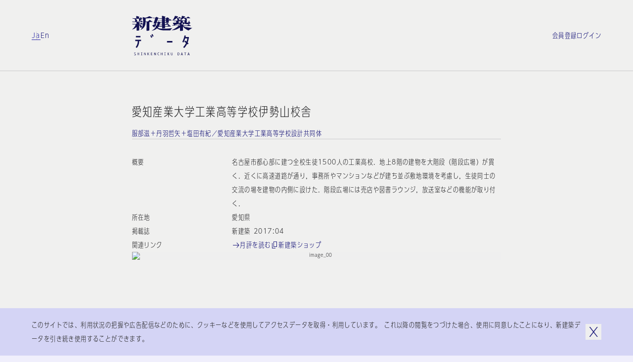

--- FILE ---
content_type: text/html; charset=utf-8
request_url: https://data.shinkenchiku.online/projects/articles/SK_2017_04_082-0
body_size: 40509
content:
<!DOCTYPE html><html lang="ja" dir="ltr" data-mobile="false" data-os-win="false" data-safari="false"><head><meta charSet="utf-8"/><meta name="viewport" content="width=device-width, initial-scale=1, maximum-scale=1"/><link rel="stylesheet" href="/_next/static/css/263569bfa74be39d.css" data-precedence="next"/><link rel="stylesheet" href="/_next/static/css/6bcf43240469d1b1.css" data-precedence="next"/><link rel="stylesheet" href="/_next/static/css/2895d08f9d534d06.css" data-precedence="next"/><link rel="stylesheet" href="/_next/static/css/bfbc09307378af05.css" data-precedence="next"/><link rel="stylesheet" href="/_next/static/css/059a5833a4bdbf87.css" data-precedence="next"/><link rel="stylesheet" href="/_next/static/css/cf1aa400d810a344.css" data-precedence="next"/><link rel="stylesheet" href="/_next/static/css/d968a62ab138fb6c.css" data-precedence="next"/><link rel="stylesheet" href="/_next/static/css/e8b28e1a0acae2ed.css" data-precedence="next"/><link rel="preload" as="script" fetchPriority="low" href="/_next/static/chunks/webpack-3553bfe82a781d47.js"/><script src="/_next/static/chunks/fd9d1056-6d1a989c544c785c.js" async=""></script><script src="/_next/static/chunks/2117-303b0b0e181a4fa1.js" async=""></script><script src="/_next/static/chunks/main-app-be3d940aef6bd3eb.js" async=""></script><script src="/_next/static/chunks/c15bf2b0-bc032bfc723d4a8d.js" async=""></script><script src="/_next/static/chunks/2f0b94e8-2b40b75fccadd40c.js" async=""></script><script src="/_next/static/chunks/3795-224aeaca7f36c4ce.js" async=""></script><script src="/_next/static/chunks/6498-8bbbdb4c9d2c3829.js" async=""></script><script src="/_next/static/chunks/7048-e4f376032b132d74.js" async=""></script><script src="/_next/static/chunks/5883-fbabcac69d3c062a.js" async=""></script><script src="/_next/static/chunks/2586-6ddc3065c0e8b735.js" async=""></script><script src="/_next/static/chunks/9027-35e068b3ba16efcd.js" async=""></script><script src="/_next/static/chunks/9942-7276c89f891fd224.js" async=""></script><script src="/_next/static/chunks/3786-e17fe9a04fa4ae58.js" async=""></script><script src="/_next/static/chunks/9867-bb44547dc6d7e826.js" async=""></script><script src="/_next/static/chunks/7576-e7d26a95690a9f82.js" async=""></script><script src="/_next/static/chunks/7412-2a419759604c514e.js" async=""></script><script src="/_next/static/chunks/2008-70b6cd996ae8a0d6.js" async=""></script><script src="/_next/static/chunks/3288-9fd0a6181b5eb723.js" async=""></script><script src="/_next/static/chunks/app/%5Blng%5D/projects/layout-24a2314575362f2d.js" async=""></script><script src="/_next/static/chunks/9915-c9054fe8eeb24e22.js" async=""></script><script src="/_next/static/chunks/141-952efa2baa98b616.js" async=""></script><script src="/_next/static/chunks/1995-932e5fce6ef7dce7.js" async=""></script><script src="/_next/static/chunks/4037-62670ea59461ef5c.js" async=""></script><script src="/_next/static/chunks/2200-acfb06655b15250e.js" async=""></script><script src="/_next/static/chunks/app/%5Blng%5D/layout-bc281e09cce68ac2.js" async=""></script><script src="/_next/static/chunks/app/%5Blng%5D/error-a6416afc943063cf.js" async=""></script><script src="/_next/static/chunks/app/%5Blng%5D/not-found-5a8e0bb033cc7aa7.js" async=""></script><script src="/_next/static/chunks/3143-4882e2ccab58e3b1.js" async=""></script><script src="/_next/static/chunks/4990-e334323b906be98c.js" async=""></script><script src="/_next/static/chunks/961-c6afb74da6ff9de4.js" async=""></script><script src="/_next/static/chunks/app/%5Blng%5D/projects/articles/%5Bid%5D/page-a2d3bb45ab841622.js" async=""></script><link rel="preload" href="https://www.googletagmanager.com/gtag/js?id=G-95EM8F0RP7" as="script"/><meta name="theme-color" content="#ffffff"/><title>愛知産業大学工業高等学校伊勢山校舎 | プロジェクトトップ | 新建築データ</title><meta name="description" content="名古屋市都心部に建つ全校生徒1500人の工業高校．地上8階の建物を大階段（階段広場）が貫く．近くに高速道路が通り，事務所やマンションなどが建ち並ぶ敷地環境を考慮し，生徒同士の交流の場を建物の内側に設けた．階段広場には売店や図書ラウンジ，放送室などの機能が取り付く．"/><link rel="manifest" href="/site.webmanifest" crossorigin="use-credentials"/><meta name="msapplication-TileColor" content="#ffffff"/><meta property="og:title" content="愛知産業大学工業高等学校伊勢山校舎 | プロジェクトトップ | 新建築データ"/><meta property="og:description" content="名古屋市都心部に建つ全校生徒1500人の工業高校．地上8階の建物を大階段（階段広場）が貫く．近くに高速道路が通り，事務所やマンションなどが建ち並ぶ敷地環境を考慮し，生徒同士の交流の場を建物の内側に設けた．階段広場には売店や図書ラウンジ，放送室などの機能が取り付く．"/><meta property="og:url" content="https://data.shinkenchiku.online/projects/articles/SK_2017_04_082-0"/><meta property="og:image" content="https://assets.shinkenchiku-data.com/2017/SK_2017_04_082-0_15e6b0e4/thumbnail.jpg"/><meta property="og:image:width" content="1306"/><meta property="og:image:height" content="685"/><meta property="og:type" content="article"/><meta name="twitter:card" content="summary_large_image"/><meta name="twitter:title" content="愛知産業大学工業高等学校伊勢山校舎 | プロジェクトトップ | 新建築データ"/><meta name="twitter:description" content="名古屋市都心部に建つ全校生徒1500人の工業高校．地上8階の建物を大階段（階段広場）が貫く．近くに高速道路が通り，事務所やマンションなどが建ち並ぶ敷地環境を考慮し，生徒同士の交流の場を建物の内側に設けた．階段広場には売店や図書ラウンジ，放送室などの機能が取り付く．"/><meta name="twitter:image" content="https://assets.shinkenchiku-data.com/2017/SK_2017_04_082-0_15e6b0e4/thumbnail.jpg"/><meta name="twitter:image:width" content="1306"/><meta name="twitter:image:height" content="685"/><link rel="icon" href="/favicon.ico"/><link rel="icon" href="/favicon-32x32.png" type="image/png"/><link rel="icon" href="/favicon-16x16.png" type="image/png"/><link rel="apple-touch-icon" href="/apple-touch-icon.png" sizes="180x180" type="image/png"/><link rel="apple-touch-icon-precomposed" href="/apple-touch-icon.png"/><link rel="mask-icon" href="/safari-pinned-tab.svg" color="#192548"/><script src="/_next/static/chunks/polyfills-42372ed130431b0a.js" noModule=""></script></head><body><script>window.name = "shinkenchiku_data";</script><header id="header" class="header_container__HQFYI sticky transition-scroll" style="z-index:400" data-underline="true"><div class="bg-var items-center py-32 grid-cols grid-gutter sm:py-24 md:py-24"><nav class="language language_container__aEg1L sm:hidden"><ul class="flex flex-row gap-x-16"><li><a class="label_container__SJrAb  inline-flex flex-row items-center gap-x-8 overflow-hidden max-w-full" data-active="false" data-size="s" href="/ja/projects/articles/SK_2017_04_082-0"><span class="label_outer "><span class="label_inner">Ja</span></span></a></li><li><a hrefLang="en" class="label_container__SJrAb  inline-flex flex-row items-center gap-x-8 overflow-hidden max-w-full" data-active="false" data-size="s" href="/en/projects/articles/SK_2017_04_082-0"><span class="label_outer "><span class="label_inner">En</span></span></a></li></ul></nav><h1 class="col-start-2 sm:col-span-2 sm:col-start-1 md:col-span-2 md:col-start-3"><a class="" href="/ja"><svg viewBox="0 0 122 80" class="h-80 w-[122px] fill-icon-active sm:hidden md:mx-auto md:h-64 md:w-[98px]" aria-label="新建築データ"><g><path d="M41.1,11.9c-.1-.3-2.3-1.6-3.8-2.6-.6-.4-1.1-.7-1.2-.8h0c-.3-.3-.4-.4-.8,0-.4.4-3.2,3.1-3.2,3.1h-4.6c0,0,0-1,0-1.9,0-.8,0-4.4,0-4.4,0,0,12.7-.6,13.2-.9.3-.2.3-.5.1-.8-.3-.4-5.6-2.8-6-2.8,0,0-2.7,1.5-4.2,2.1-1.5.6-4.2,1-4.2,1,0,0-5.2-1.7-5-1.1.4,1.1,1.1,6.9,1.1,9.1s-.4,4.6-.4,4.6c0,0-2.7-2-3-2.1-.3-.2-.5-.3-.8,0-.4.3-2.3,2.3-2.3,2.3h-1.1v-1.4s.8-.5,1-.6c.2,0,0-.6-.4-.8-.5-.3-1.8-.7-1.8-.7l-2-.4s9.7,0,10-.1c.3-.2,0-.7,0-.7,0,0-2.6-1.8-2.9-2-.3-.2-.6,0-.8,0-.3.2-1.6,1.9-1.6,1.9h-1.9s.6-.5,1-.8c.1-.1.4-.4.7-.7.7-.7,1.6-1.5,2-1.7.2,0,.4,0,.6-.1.4,0,.8-.1.9-.4.1-.5-.7-1-1.5-1.3-.3-.1-.9-.3-1.4-.4-.7-.2-1.3-.3-1-.3h5c.4,0,.4-.3.2-.7-.2-.4-2.7-2-3-2.1h0c-.3,0-.6-.2-.9,0-.4.2-1.8,1.7-1.8,1.7h-1.5l.2-2s.4.2.7,0c.3-.2,0-.7-.2-1-.2-.3-1.1-.5-1.9-.8-.2,0-.4-.1-.6-.2-.9-.3-2.9-.6-3.2-.6s0,0-.1,0c-.2,0-.3,0-.3.5s.1,4.1.1,4.1H2.8c0,0-2-.5-2-.5l1,1.5h3.2s.5.7,1,1.9c.3.8.3,1.5.3,2.1,0,.4,0,.7,0,1,0,.5.4.6.5.7,0,0,0,0,0,0,0,0,0,0-.1,0h0s-.1,0-.2,0H1.9l-1.7-.4.7,1.3s1.4,0,2.9,0,5.2,0,5.2,0v3.9s-6.8,0-6.8,0l-1.9-.6.9,1.4h6.1c0,1.4-1.6,4.2-3,6-1.4,1.9-4.3,4.4-4.3,4.4,1.1-.2,4.3-1.3,5.7-2.2,1.4-.9,3.5-3,3.5-3v3.2c0,.6,0,1.3,0,2h0c0,.9,0,1.7,0,2h0s0,0,0,0c0,.2,0,.3,0,.3,0,0,.1,0,.3,0,0,0,0,0,0,0,.5,0,3.9-.3,4.3-.4.4,0,.8-.5.8-1.1v-5.2c0-1.7,0-4.7,0-4.7,1.7,2.1,1.9,3.4,2,4.3,0,.3,0,.5.1.7.2.5,2.2.2,2.8-.2.6-.5.8-1.9.4-2.5-1.3-1.9-2.5-2.4-3.7-2.8h-.2c0,0-1.2-.3-1.2-.3v-.6h7.2c-.3,1.6-1,4.7-2.1,7-1.1,2.3-2.8,4.2-2.8,4.2,0,0,1.9-.5,3.8-2,2-1.5,4.3-3.7,5.6-7.7.7-2.3.9-6.3.9-6.3h2s0,5.7,0,7.5,0,1.8,0,3.2h0s0,0,0,0h0c0,2.7-.2,6,0,6.4,0,.1,0,.2,0,.3,0,.3.1.5.6.5,0,0,.1,0,.2,0,.9,0,3.5-.4,3.8-.5.4,0,1-.7,1.1-1.1h0c0-.3,0-3.7,0-6.4h0s0,0,0,0c0-1.1,0-2,0-2.6,0-2,0-7.4,0-7.4,0,0,5.5,0,6,0,.5,0,.5-.5.3-.8ZM9.5,11.6h0c1.1-.4,1.1-2.1.5-3.4-.5-1-2.1-1.6-3.1-2h0c-.2,0-.4-.2-.6-.2-.2-.1.5-.1,1.6-.1,2.2,0,5.7.1,5.7.1,0,0,.3.2.4.5.1.3,0,3.9,0,4.5-.1.6-.3.7-.3.7,0,0-5.3.2-4.2-.1Z"></path><path d="M77.4,29.4h0s0,0,0,0h0ZM81.7,24.7c-.2.1-.6.3-.8.5-.8.6-2.7,2.9-3.4,4.2-.2,0-10.1.5-15.3,0-2.4-.2-5.7-.9-7.3-1.6-1.5-.7-3.6-1.8-4.4-2.6,0,0-1.2,1.4-3.8,2.8-3.1,1.6-7.2,2.3-7.2,2.3,0,0,3.8-2.3,5.4-3.8,1.7-1.6,2.7-3.1,3.2-3.9,0,0-.2-.3-.6-1.4-.1-.3-.2-.6-.2-.9,0-.4-.1-.6-.2-.6s-.8,1.1-1.2,1.8c0,.1-.2.3-.2.4-.2.3,0,.5,0,.8,0,.2,0,.3,0,.4-.1.3-.4.3-.7.2-.3,0-3-1.7-4.2-3.7l3.2-1.6c1.9-1,2.9-1.7,3.4-2.3,0,0-2.5.1-3,0-.5-.1-.6-.3-.6-.7s.8-3.1,1.6-5.1c.7-2,1.6-5.1,1.6-5.1h-4.6l-.8-1.3,1.8.4h3.6c0,.1,1.6-1.4,2-1.6.3-.2.6-.2.9,0,.6.2,3.8,2,3.9,2.4,0,.4,0,.9-.3.9s-1.2.5-1.2.5l-.5,2.1,1.7.7h7v-2.7h-5.5c0,0-.8-1.5-.8-1.5l1.9.6h4.5V.3S60.7,0,60.7,0C60.7,0,62.6.2,67.3,1.8c.2,0,.3.7.2.8-.1.2-1.1.9-1.1.9v1.6h2.5s1.4-1.6,1.7-1.8c.3-.2.6-.1.8,0,0,0,0,0,.2,0h0s0,0,0,0c.8.4,3.5,1.7,3.6,1.9,0,.2,0,.5,0,.6-.1,0-.9.3-.9.3v1.8h.2c0,0,1.2-1,1.4-1.2.2-.1.5-.1.7,0,.2,0,3,2,3.2,2.1.1.2.1.5,0,.6-.1,0-5.5,0-5.5,0,0,0,0,3.4,0,3.7s-.5,1-.9,1.1c-.4,0-3.6.5-3.7.4-.2,0-.2-.2-.3-.3h0s0,0,0,0c-.1-.2-.4-.6-.4-.6h-2.4s0,3.1,0,3.1h2.2s1.9-2,2-2h.4s3.5,2.1,3.6,2.4c0,.2,0,.6,0,.7,0,0-8.1,0-8.1,0v2.8c0,0,4.8,0,4.8,0,0,0,2.3-2.3,2.5-2.5.1-.1.5,0,.6,0,.1,0,3.6,2.7,3.6,2.9,0,.2,0,.5,0,.6-.1.1-11.5,0-11.5,0,0,0,0,2.3,0,2.7,0,.4-.2.7-.5.8-.2,0-5,.4-5.2.3-.2,0-.2-.1-.2-.3,0,0,0-.1,0-.2,0-.3,0-3.3,0-3.3h-6.7c0,0-.7,1-1,1.4h0c-.3.4-.7.9-1.1,1.2,0,0,.6.4,1.7.7,1.1.4,5.2,1.2,9.7,1.1,4.7,0,8.8-.2,11.7-.5,2.8-.3,5-.6,6.6-.8,1.1-.2.9,0,.3.3ZM68.7,9.4h-2.3v3h2.4c0,0,0-3,0-3ZM66.3,8.3h2.3v-2.3h-2.2s0,0,0,0v2.3ZM60.4,17.6h-4.7c-.2.7-.4,1.2-.7,1.8-.3.6-.7.9-.7.9,1.4,0,6.1,0,6.1,0v-2.8ZM60.5,13.5h-3.5c.5.3.8,1,.7,1.3,0,.2-1.4.6-1.4.6,0,.6-.3,1.3-.3,1.3.9,0,4.5,0,4.5,0h0v-3.1ZM50,12.8c.6,0,2.2,0,2.2,0,0,0,1.1-1.4,1.3-1.5,0,0,0,0,0,0,.1,0,.2,0,.5,0,.3,0,1.7,1.3,1.7,1.3h4.7s0-3.1,0-3.1h-8.1c0,0-.8-1-.8-1l-1.6,4.4ZM51.6,13.8h-2s-.1.5-.3.8c-.2.3-1.2,1-1.2,1,.2.2.5.3.8.4.4.2.7.3.5.6-.1.2-.4.4-.6.6-.2.2-.4.3-.5.5,0,.3,0,.6,0,1.1h0c0,.2,0,.3,0,.5,0,.6.5,1.5.5,1.5.7-.7,1.7-2.2,2.1-3.7.6-2.1.6-3.2.6-3.2Z"></path><path d="M109.4,23.3c-2.5-.8-5.2-2.1-6.1-2.8h15.3c.3,0,.3-.2.1-.5-.1-.3-4.2-2.7-4.5-2.7s-.4,0-.4,0l-2.3,2.2h-8.6s1.3-.3,1.5-.6c.1-.2,0-.5-.1-.6-.2,0-1.3-.5-2.2-.7-.4-.1-.8-.2-.9-.3-.2,0-.4-.1-.6-.2-.4,0-.8-.2-1.1-.4,0,0,.7-.7,1.1-1.3,0-.1.2-.2.3-.4h0c.4-.6,1-1.2,1-1.7,0,0,.4,1,.6,1.7,0,.2,0,.7,0,1.1s0,.7,0,.8c.1.2,1.7.4,2.5,0,.7-.3.9-1.5.9-1.9,0-.2,0,0,.2.3.2.3.4.7.6.9.4.4,2.6.7,3.5.7s4.1,0,4.7-.2h0c.7-.2,2.2-.6,2.5-1.4.3-.8.2-1.1,0-1.7-.2-.5-.7-.7-1.2-.8,0,0-.6-2.8-1-4,0,0-.3,1.4-.7,2.7-.3,1-.8,2.2-.8,2.2,0,0-2,.4-2.9,0-.9-.4-.6-1.9-.6-1.9,0,0,.9-.3,1.1-.7,0-.1,0-.5,0-.7,0-.1-1.4-.9-1.4-.9,0,0,.8-.5,1.1-1.1.3-.7.2-1.4-.2-2-.3-.5-2.3-1.4-3-1.5-.3,0,1.4,0,3.6,0,2.7,0,5.9,0,6,0,.2-.1.2-.2.2-.4,0-.2-3.9-2.7-4.3-2.8-.4-.1-.4,0-.5,0,0,0,0,0,0,0-.1.1-2.1,2.3-2.1,2.3h-6c0,0,.2-.2.4-.6,0-.2.5-.2.8-.3.4,0,.7-.2.9-.3.3-.3.7-.7.5-1.1-.2-.3-4.9-1.4-6.5-1.6,0,0,0,.8-.4,2.4-.3,1.6-2.6,5.7-3.3,6.2,0,0,.4,0,.9-.3l.2,1.1c-.2.3-1.1-.4-1.6-.8-.2-.1-.3-.2-.4-.3-.1,0-.3,0-.3,0l-1.1,1.4h-.9s.4,0,.6-.3c0,0,.2-.2.3-.2.2-.2.4-.3.6-.7.3-.5,0-1.6-.2-1.9-.6-.5-1.1-.8-2.4-1.4,0,0,5.7,0,6,0h0c.2-.1.4-.2.3-.5,0-.3-3-2.4-3.2-2.4s-.1,0-.2,0c0,0-.2,0-.3,0,0,0-.3.3-.5.6-.4.5-1.1,1.2-1.3,1.3-.3,0-2.8,0-3.2,0,0,0,.9-.9,1.2-1.2.1-.1.3-.1.5-.2.2,0,.4,0,.6-.2.4-.2.5-.6.3-1-.1-.4-5.2-1.6-6.2-1.6,0,0-1.3,3.4-2.2,5-2.4,4.2-4.1,5-4.1,5,0,0,3.2-1.1,4.8-1.9,1.9-1,3.5-2.2,3.9-3.1h1.5c.6,0,.8,1.7.9,2.5,0,.1,0,.2,0,.3,0,.2,0,.4.1.7,0,.4.2.9.2,1.2,0,0-5.5,0-6,0-.5,0-2.2-.6-2.2-.6l.8,1.5h4.7v3.3s-5.5,0-6.2-.1c-.8-.2,0,1.5.4,2.3.4.8,1.4,2.7,1.6,2.9.2.2-2.3,0-2.3,0l-1.6-.5,1,1.5,12-.2s-1.5,1.9-3.7,3.4c-3.7,2.6-6.4,4.1-7.4,4.6-1.9.9-3.1,1.4-3.1,1.4,0,0,2.4.1,6.3-.7,2.5-.5,5.1-1.6,6.8-2.6,1.7-.9,4.1-2.4,4.1-2.4,0,0,0,1.7,0,2.7,0,.9,0,3.7,0,4,0,.2.1.3.3.3h0s0,0,0,0c0,0,0,0,0,0,.6,0,4.9-.4,5.1-.5.2,0,.5-.4.5-.6h0s0-.3,0-.7c0-.8,0-2.2,0-2.7s0-1.3,0-2.3h0c0-.9,0-1.8,0-2.2,0,0,1.4,1.9,3.4,3.6,1.3,1.1,5.6,3.9,7.9,4.5,0,0,.6-.5.9-.7.2-.2.5-.4.7-.5,1.7-1.3,3.6-2.6,5.9-3.9,0,0-9-.8-12.2-1.9ZM105.5,14.2h0c-.3-.3-.6-.7-.9-.9h0c-.5-.3-1.7-.5-2-.6,0,0,0-1.4.1-2.2h3.2s0,3.8,0,4-.2-.1-.4-.4ZM97.1,19.6h0s-11,0-11,0l.2-.7s.6-.3,2.4-.8c2.9-.8,4.6-1.4,7.8-2.9h0s0,0,0,0c.2,0-1,1.6-1.9,2.2-1.7,1.2-2.9,1.7-2.9,1.7,0,0,1.8-.3,2.9-.6,1.3-.4,2-.6,2.4-.8v1.9ZM97.6,14h-3.3s0-2.7,0-2.7h3.9c0,1.3-.3,2.2-.7,2.7ZM101.2,7.1h0c-.7.5,1.4-.8,2.2-1.8h2c.6,0,2.3,2.8,2.3,3.3,0,.4-.1.3-.5.2,0,0,0,0-.1,0-.4-.2-.5,0-.5,0,0,0-.1.6-.4.7-.3.2-3.8,0-3.8,0l-3.6-1.2s1.3-.4,2.4-1.2Z"></path></g><g><rect x="7.8" y="40.8" width="9.2" height="2.8"></rect><path d="M18.2,48.5v2.8h-3.8c0,4-.8,8.8-4.8,13.8l-2.2-1.7c3.4-4.4,4.1-8.5,4.2-12.1h-5v-2.8h11.6Z"></path><rect x="70.7" y="51" width="10.9" height="3.1"></rect><path d="M38.7,39.1c.9,1.6,1.6,3,2.2,4.7l-2.1.7c-.5-1.5-1.2-2.9-2-4.3l1.9-1.1Z"></path><path d="M39.4,37.9c.8,1.4,1.5,2.8,2,4.3l2.1-.7c-.6-1.7-1.3-3.2-2.2-4.7l-1.9,1.1Z"></path><path d="M114.3,56l-2,2h0c-.3-.3-.7-.7-1-1-1.5,3.1-3.4,5.9-5.8,8.3l-2-2c2.3-2.4,4.2-5.1,5.6-8.3-1.3-1.1-2.5-1.9-3.4-2.4l1.5-2.4c1,.6,2,1.3,3,2.1.7-2,1.3-4.2,1.7-6.6h-4.4c-.9,3-2.1,5.8-3.5,8.4l-2.4-1.4c2.1-3.7,3.6-8,4.5-13l2.7.5c-.2.9-.4,1.8-.6,2.7h6.9l-.2,1.6c-.5,3.6-1.3,6.8-2.4,9.7.6.6,1.2,1.1,1.8,1.7Z"></path></g><g><path d="M6.6,77.1c-.8-.5-1.3-.8-1.4-1-.1-.1-.2-.3-.2-.5s0-.4.3-.6c.2-.2.4-.2.7-.2s.8,0,1.2.2v-.6c-.5-.1-.9-.2-1.1-.2-.6,0-1,.1-1.3.4-.3.3-.4.6-.4,1s.3,1,.9,1.4c.8.5,1.3.8,1.4.9.1.2.2.3.2.6s0,.4-.3.6c-.2.2-.5.3-.8.3-.4,0-1-.1-1.5-.4v.7c.6.2,1,.3,1.4.3.7,0,1.2-.1,1.5-.4.3-.3.5-.7.5-1.1s-.3-1-.9-1.4h0Z"></path><polygon points="13.6 76.8 11.6 76.8 11.6 74.5 10.9 74.5 10.9 79.8 11.6 79.8 11.6 77.3 13.6 77.3 13.6 79.8 14.3 79.8 14.3 74.5 13.6 74.5 13.6 76.8"></polygon><polygon points="19 75 17.9 75 17.9 74.5 20.9 74.5 20.9 75 19.7 75 19.7 79.3 20.9 79.3 20.9 79.8 17.9 79.8 17.9 79.3 19 79.3 19 75"></polygon><polygon points="27.2 78.6 27 78 25.1 74.5 24.5 74.5 24.5 79.8 25.1 79.8 25.1 75.8 25.4 76.3 27.2 79.8 27.8 79.8 27.8 74.5 27.2 74.5 27.2 78.6"></polygon><polygon points="31.3 79.8 31.3 74.5 32 74.5 32 77.1 34 74.5 34.8 74.5 32.9 77 35 79.8 34.2 79.8 32 77.1 32 79.8 31.3 79.8"></polygon><polygon points="40.9 77.4 39 77.4 39 79.2 41.2 79.2 41.2 79.8 38.3 79.8 38.3 74.5 41.1 74.5 41.1 75 39 75 39 76.8 40.9 76.8 40.9 77.4"></polygon><polygon points="47.5 78.6 47.3 78 45.4 74.5 44.8 74.5 44.8 79.8 45.4 79.8 45.4 75.8 45.7 76.3 47.5 79.8 48.2 79.8 48.2 74.5 47.5 74.5 47.5 78.6"></polygon><path d="M51.5,77.1c0-.9.2-1.6.7-2.1h0c.4-.5,1-.8,1.6-.8s.7,0,1.1.2v.6c-.4-.2-.7-.3-1.1-.3s-.7.2-1,.5c-.4.4-.5,1-.5,1.8s.2,1.4.5,1.8c.3.4.6.5,1,.5s.7-.1,1.1-.3v.6c-.3.2-.7.2-1.1.2-.6,0-1.2-.3-1.6-.8-.4-.5-.7-1.2-.7-2.1Z"></path><polygon points="61 76.8 59 76.8 59 74.5 58.3 74.5 58.3 79.8 59 79.8 59 77.3 61 77.3 61 79.8 61.7 79.8 61.7 74.5 61 74.5 61 76.8"></polygon><polygon points="66.4 75 65.3 75 65.3 74.5 68.3 74.5 68.3 75 67.1 75 67.1 79.3 68.3 79.3 68.3 79.8 65.3 79.8 65.3 79.3 66.4 79.3 66.4 75"></polygon><path d="M75.4,74.5h-.8l-2,2.6,2.1,2.7h.9l-2.2-2.8,1.9-2.5ZM72,79.8v-5.4h.7v5.4h-.7Z"></path><path d="M81.4,77.7c0,.7,0,1.1-.3,1.4-.2.2-.4.4-.8.4s-.6-.1-.7-.3c-.2-.2-.3-.6-.3-1.2v-3.5h-.7v3.4c0,.8.1,1.3.4,1.6.3.3.7.5,1.2.5s1-.2,1.3-.5c.3-.4.5-.9.5-1.5v-3.5h-.6v3.2Z"></path><path d="M95.2,75.1c-.4-.4-.9-.6-1.7-.6h0s-1.3,0-1.3,0v5.4h1.3c.7,0,1.2-.2,1.6-.6.4-.5.6-1.2.6-2.1s-.2-1.7-.5-2.1ZM94.7,78.8h0c-.3.3-.7.5-1.2.5h-.5v-4.2h.5c.5,0,.9.1,1.2.4.2.3.4.8.4,1.6s-.1,1.4-.4,1.7Z"></path><path d="M101,74.5h-.7l-1.7,5.4h.7l.4-1.2h1.9l.4,1.2h.8l-1.7-5.4ZM99.9,78.1l.6-2v-.5c.1,0,.3.5.3.5l.7,2h-1.6Z"></path><polygon points="107.1 75.1 105.5 75.1 105.5 74.5 109.4 74.5 109.4 75.1 107.8 75.1 107.8 79.8 107.1 79.8 107.1 75.1"></polygon><path d="M114.6,74.5h-.7l-1.7,5.4h.7l.4-1.2h1.9l.4,1.2h.8l-1.7-5.4ZM113.4,78.1l.6-2v-.5c.1,0,.3.5.3.5l.7,2h-1.6Z"></path></g></svg><svg width="150" height="20" viewBox="0 0 150 20" class="hidden h-[20px] w-[150px] fill-icon-active sm:block fill-icon-active"><path d="M46.8297 18.3933C47.383 17.4417 48.0801 16.5896 48.8879 15.8482C49.0474 15.7339 49.2351 15.6303 49.3871 15.5465C49.7202 15.3627 49.8817 15.2736 49.1978 15.3724C48.2019 15.5163 46.9183 15.6823 45.2031 15.8482C43.4879 16.0142 40.9982 16.1028 38.1433 16.1581C36.1515 16.2023 34.1707 15.9811 32.2453 15.4942C31.8912 15.3835 31.5482 15.2397 31.2273 15.0405C31.4818 14.8192 31.7142 14.5647 31.9244 14.3102C32.1015 14.111 32.5441 13.436 32.5441 13.436L36.5719 13.5024C36.5719 13.5024 36.5166 15.3393 36.5498 15.4942C36.5604 15.5436 36.5609 15.5841 36.5613 15.6184C36.5621 15.6915 36.5626 15.7367 36.6605 15.7819C36.8043 15.8372 39.6924 15.6269 39.8252 15.5827C39.958 15.5384 40.0797 15.295 40.1129 15.0737C40.1351 14.8524 40.1461 13.4692 40.1461 13.4692C40.1461 13.4692 47.0068 13.5798 47.0842 13.4913C47.1174 13.436 47.1396 13.3807 47.1506 13.3143C47.1617 13.2479 47.1506 13.1815 47.1396 13.1261C46.4424 12.5065 45.701 11.92 44.9375 11.3778C44.849 11.3446 44.6498 11.2893 44.5724 11.3778L43.0785 12.8716L40.1129 12.8495L40.1683 11.1897C40.1683 11.1897 45.0039 11.2782 45.0592 11.245C45.1146 11.2118 45.1367 10.9905 45.1146 10.8466C45.0924 10.7028 42.9457 9.40812 42.9457 9.40812H42.6912C42.2707 9.79541 41.8613 10.2159 41.4851 10.6475L40.1572 10.6143V8.72202L41.6289 8.74417C41.6289 8.74417 41.7728 8.99867 41.8502 9.10932C41.8721 9.13672 41.89 9.16141 41.9061 9.18372C41.9551 9.25151 41.9883 9.29735 42.0715 9.33065C42.824 9.29745 43.5875 9.20891 44.3289 9.07613C44.4728 9.0208 44.5945 8.94336 44.683 8.82164C44.7826 8.71099 44.8379 8.56712 44.8601 8.42326C44.8601 8.24621 44.8822 6.18803 44.8822 6.18803C44.8822 6.18803 48.1244 6.24336 48.2129 6.18803C48.2904 6.1327 48.3015 5.9667 48.2129 5.85604C48.1244 5.74539 46.4092 4.61671 46.2986 4.55032C46.2322 4.51712 46.1547 4.50606 46.0883 4.51712C46.0109 4.51712 45.9445 4.55032 45.8781 4.58351C45.7342 4.67204 45.0039 5.34704 45.0039 5.34704L44.8822 5.29172V4.21836L45.4244 4.05235C45.5129 4.03022 45.5351 3.85319 45.4797 3.7204C45.4244 3.58761 43.2777 2.55851 43.156 2.50318C43.0785 2.46998 43.0011 2.44788 42.9125 2.45894C42.824 2.47001 42.7465 2.49211 42.6801 2.53638C42.5142 2.6581 41.6842 3.60974 41.6842 3.60974H40.1572V2.64704C40.3896 2.48105 40.5998 2.30402 40.8101 2.10484C40.8654 2.01631 40.8322 1.67329 40.6994 1.62903C37.8777 0.699518 36.749 0.555664 36.749 0.555664L36.5498 0.721641L36.583 3.63189H33.8719L32.7433 3.26671L33.2523 4.1409L36.5498 4.19621V5.77861L32.3228 5.81181L31.2937 5.39131L31.6035 4.15197C31.8248 4.01919 32.0572 3.9196 32.2896 3.84214C32.4334 3.84214 32.5441 3.51016 32.4887 3.27778C32.4334 3.04541 30.497 1.98309 30.1429 1.83924C30.0543 1.79498 29.9547 1.77286 29.8552 1.78393C29.7556 1.79499 29.656 1.82819 29.5785 1.89459C29.3793 2.06057 28.3945 2.96795 28.3945 2.96795L26.2257 2.89048L25.1191 2.66916L25.5949 3.43268H28.3613C28.3613 3.43268 27.8302 5.32492 27.3654 6.53106C26.9006 7.74827 26.4027 9.35278 26.4027 9.64048C26.4027 9.92819 26.4359 10.0167 26.7347 10.0942C27.3433 10.1384 27.9519 10.1384 28.5715 10.0942C28.2838 10.4593 27.6531 10.913 26.5244 11.5106L24.5658 12.4733C25.1855 13.447 26.0486 14.2216 27.0777 14.7306L27.0984 14.733C27.2861 14.7541 27.4128 14.7683 27.4982 14.5868C27.5369 14.5045 27.5142 14.4116 27.4894 14.31C27.4575 14.1794 27.4221 14.0342 27.5092 13.8786C27.5553 13.8018 27.618 13.6913 27.6886 13.5667L27.6886 13.5667C27.9232 13.1527 28.2456 12.5839 28.3392 12.5839C28.416 12.5839 28.4443 12.725 28.4909 12.957C28.5182 13.0926 28.5517 13.2593 28.6047 13.447C28.6822 13.7458 28.8039 14.0446 28.9588 14.3102C28.4166 15.1622 27.7748 15.9479 27.0445 16.6339C26.0818 17.5413 23.7912 18.9577 23.7912 18.9577C25.2961 18.7032 26.7568 18.2384 28.14 17.5745C29.0142 17.154 29.7998 16.5786 30.4638 15.8814C30.9728 16.3905 32.2121 17.0323 33.1306 17.4638C34.5469 18.0061 36.0297 18.338 37.5347 18.4597C40.7215 18.681 46.8187 18.4044 46.8187 18.4044L46.8297 18.3933ZM41.5736 8.14663L40.1351 8.09131V6.28762L41.5183 6.26547L41.5736 8.14663ZM40.1351 4.21836L41.4851 4.24048V5.62368H40.1129L40.1351 4.21836ZM36.5056 11.2118V12.8715C36.3123 12.87 33.6418 12.8483 32.8207 12.8163C32.9978 12.6724 33.1416 12.4954 33.2412 12.2851C33.4183 11.9532 33.5621 11.5991 33.6617 11.245L36.5056 11.2118ZM36.5166 10.6143C36.5166 10.6143 34.3699 10.6696 33.8056 10.6475C33.8941 10.404 33.9605 10.1495 34.0047 9.88393C34.2924 9.7954 34.5691 9.67366 34.8236 9.51874C34.9121 9.35276 34.7019 8.9212 34.4031 8.75522H36.5498L36.5166 10.6143ZM31.1609 5.6458L31.6367 6.29869L36.5166 6.24335L36.5498 8.10235L33.6949 8.13555C33.3851 7.84784 33.042 7.59333 32.6769 7.37202C32.4463 7.3219 32.4246 7.33537 32.3403 7.38771C32.3316 7.39315 32.3221 7.399 32.3117 7.40525C32.0351 7.69296 31.7806 7.99172 31.5482 8.30156C31.5482 8.30156 30.5523 8.35689 30.1982 8.33475L31.1609 5.6458ZM30.8289 10.9019C30.5744 11.7319 30.1318 12.4954 29.5342 13.1261C29.4015 12.8384 29.3019 12.5397 29.2465 12.2298C29.1802 11.92 29.1691 11.6102 29.2134 11.3003C29.2571 11.191 29.3764 11.1006 29.5059 11.0024C29.6387 10.9018 29.7822 10.7931 29.8662 10.6475C29.9654 10.4756 29.7762 10.3985 29.5418 10.3029C29.3839 10.2385 29.2053 10.1657 29.0806 10.0499C29.3351 9.88392 29.5785 9.68474 29.7888 9.46343C29.8773 9.29745 29.9326 9.13147 29.9879 8.95442H31.172C31.1498 9.60729 31.0392 10.2712 30.8289 10.9019ZM21.1352 18.1609C21.1746 17.9565 21.158 15.9018 21.1451 14.3052C21.1399 13.6553 21.1352 13.0813 21.1352 12.7388C21.1352 11.5548 21.0799 8.27939 21.0799 8.27939C21.0799 8.27939 24.4107 8.33472 24.6873 8.27939C24.975 8.22406 24.975 7.99169 24.8643 7.77038C24.7881 7.61783 23.4762 6.79228 22.5923 6.23604L22.5922 6.23601L22.5922 6.23596C22.1938 5.98529 21.8824 5.78932 21.8102 5.73432C21.5889 5.55727 21.5225 5.51301 21.3012 5.73432C21.0799 5.95563 19.3869 7.60441 19.3869 7.60441L16.6205 7.65972C16.5873 7.26136 16.5873 6.86299 16.6205 6.4757C16.6758 5.96668 16.6758 3.80893 16.6758 3.80893C16.6758 3.80893 24.3885 3.44375 24.632 3.27777C24.6762 3.25564 24.7094 3.22244 24.7315 3.17818C24.7537 3.14498 24.7758 3.1007 24.7869 3.05644C24.7979 3.01218 24.7979 2.96792 24.7869 2.92366C24.7758 2.8794 24.7537 2.83515 24.7315 2.80196C24.5545 2.53638 21.3676 1.10893 21.091 1.10893C21.091 1.10893 19.4643 1.9831 18.5791 2.38146C17.7492 2.66916 16.8861 2.86834 16.0119 2.96793C16.0119 2.96793 12.8471 1.94989 12.9688 2.30399C13.1791 2.94579 13.6328 6.48679 13.6328 7.78146C13.6107 8.71097 13.5332 9.62941 13.3783 10.5478C13.3783 10.5478 11.7184 9.36382 11.5414 9.25316C11.5082 9.21997 11.4639 9.18676 11.4307 9.1757C11.3865 9.15357 11.3422 9.1425 11.2979 9.1425C11.2537 9.1425 11.1984 9.15357 11.1652 9.1757C11.1209 9.19783 11.0766 9.21997 11.0434 9.25316C10.8221 9.41915 9.63811 10.6585 9.63811 10.6585L8.97417 10.6032V9.81752C8.97417 9.81752 9.4832 9.52979 9.59386 9.48553C9.70452 9.44127 9.64917 9.15357 9.37253 8.97653C9.0295 8.79948 8.66434 8.65562 8.29917 8.52283L7.08197 8.26835C7.08197 8.26835 12.9799 8.30152 13.1459 8.1798C13.3119 8.06915 13.1459 7.72611 13.1459 7.72611C13.1459 7.72611 11.5635 6.65274 11.3975 6.54209C11.3201 6.49783 11.2205 6.47571 11.132 6.48677C11.0434 6.49784 10.9549 6.53104 10.8885 6.59744C10.5455 6.95153 10.2246 7.32775 9.92581 7.72611H8.79714C8.79714 7.72611 9.1291 7.44948 9.41681 7.2171C9.50813 7.14334 9.67305 6.98595 9.86626 6.80156L9.86627 6.80155C10.2817 6.40508 10.8279 5.8838 11.0545 5.80071C11.1685 5.75892 11.3047 5.7393 11.4361 5.72037C11.6875 5.68415 11.9218 5.65041 11.9508 5.46876C12.0061 5.19212 11.4971 4.84909 11.0545 4.67204C10.8731 4.60568 10.5573 4.51985 10.2662 4.44074C9.82912 4.32198 9.44773 4.21835 9.66025 4.21835H12.7143C12.9357 4.21835 12.9357 4.05235 12.825 3.81997C12.7033 3.59866 11.1873 2.63596 11.0213 2.58063C10.9328 2.53637 10.8332 2.51424 10.7336 2.51424C10.634 2.51424 10.5344 2.53637 10.4459 2.58063C10.0697 2.89047 9.7045 3.23351 9.37253 3.59868H8.45409L8.57581 2.35931C8.64221 2.3925 8.70861 2.40358 8.775 2.40358C8.8414 2.40358 8.90778 2.3925 8.97417 2.35931C9.14016 2.24865 9.0295 1.96095 8.85245 1.73964C8.71892 1.5616 8.17719 1.41222 7.67663 1.27419C7.55498 1.24064 7.43575 1.20777 7.32542 1.17532C6.69468 1.00933 6.05286 0.898657 5.41106 0.843329C5.38898 0.843329 5.36886 0.84235 5.35057 0.84146C5.23134 0.835661 5.18975 0.833638 5.18975 1.13104C5.18975 1.47408 5.27828 3.60972 5.27828 3.60972L1.68197 3.66507L0.442633 3.33308L1.04017 4.22939H2.98772C3.23116 4.58349 3.43034 4.95974 3.60739 5.3581C3.81593 5.81689 3.80612 6.25821 3.79744 6.64915C3.7923 6.88052 3.78755 7.09424 3.82869 7.2835C3.88852 7.55871 4.04863 7.66895 4.11139 7.71215L4.11139 7.71216L4.11139 7.71216C4.12825 7.72377 4.13808 7.73054 4.13705 7.73437C4.1356 7.73972 4.1129 7.73933 4.05847 7.73838H4.05846H4.05845H4.05843H4.05842H4.05839H4.05836H4.05833C4.02865 7.73787 3.98956 7.73719 3.93936 7.73719H1.15083L0.110662 7.52694L0.564355 8.31258C0.564355 8.31258 1.41641 8.25727 2.31272 8.25727C3.20903 8.25727 5.47747 8.31258 5.47747 8.31258L5.51066 10.6364L1.39427 10.6917L0.232384 10.3265L0.796722 11.1675H4.45944C4.40411 12.0196 3.46353 13.6794 2.62255 14.8081C1.81476 15.7708 0.940573 16.6671 0 17.4859C1.20615 17.2093 2.36803 16.7556 3.44139 16.1359C4.18278 15.5827 4.87991 14.9851 5.53278 14.3323V16.2466C5.53278 16.5642 5.51604 16.9907 5.49985 17.4031C5.47881 17.939 5.45871 18.4511 5.47747 18.67L5.48143 18.7279C5.48933 18.8465 5.49318 18.9042 5.52403 18.9322C5.5533 18.9587 5.6069 18.9584 5.71137 18.9578L5.76517 18.9577C6.05287 18.9577 8.1332 18.7917 8.36558 18.7364C8.50943 18.6921 8.63115 18.6036 8.70861 18.4818C8.79714 18.3601 8.84139 18.2163 8.84139 18.0724V14.9077C8.84139 13.8897 8.87459 12.0528 8.87459 12.0528C9.91599 13.3228 10.0245 14.1069 10.0974 14.6332L10.0974 14.6332L10.0974 14.6332C10.1198 14.7947 10.1388 14.932 10.1803 15.0515C10.291 15.3835 11.5082 15.1954 11.8402 14.9077C12.0172 14.7085 12.1279 14.454 12.1721 14.1995C12.2164 13.945 12.1832 13.6683 12.0836 13.4138C11.3036 12.2384 10.5338 11.9607 9.79435 11.6939L9.71558 11.6654L8.98525 11.4995V11.1675L13.334 11.2228C13.0574 12.6614 12.6258 14.0667 12.0393 15.4056C11.5857 16.3241 11.0102 17.1761 10.3463 17.9396C11.1873 17.6962 11.984 17.2868 12.6701 16.7556C14.2746 15.5937 15.4586 13.956 16.0561 12.0638C16.5098 10.6917 16.6205 8.24619 16.6205 8.24619L17.8045 8.22408C17.8045 8.22408 17.7713 11.7208 17.7713 12.7942C17.7713 13.1625 17.7479 13.9233 17.7215 14.7775L17.7215 14.7776V14.7776V14.7777C17.6711 16.4124 17.6101 18.3893 17.6828 18.6146C17.7053 18.6845 17.721 18.7448 17.7345 18.7968C17.7874 19.0005 17.808 19.0796 18.0811 19.1237H18.2029C18.9775 19.0683 19.741 18.9798 20.5045 18.8359C20.6594 18.7806 20.7922 18.6921 20.9029 18.5704C21.0135 18.4597 21.102 18.3159 21.1684 18.172L21.1352 18.1609ZM5.69878 7.61545C6.36271 7.38307 6.34058 6.30973 5.97542 5.55727C5.68166 4.94305 4.70758 4.58661 4.10744 4.36701C3.96156 4.31363 3.83778 4.26834 3.75123 4.22939C3.59631 4.163 4.03894 4.14088 4.69181 4.14088C5.99754 4.14088 8.15533 4.22939 8.15533 4.22939C8.25492 4.30685 8.34344 4.39538 8.40984 4.5171C8.47623 5.42448 8.47622 6.34292 8.3877 7.2503C8.36557 7.41628 8.31025 7.57121 8.22172 7.70399C8.21959 7.70186 8.09998 7.70547 7.91294 7.7111H7.91292C7.12756 7.73475 5.15361 7.79419 5.69878 7.61545ZM63.5715 18.4539L63.5717 18.4818L63.5828 18.4264C63.5792 18.4357 63.5755 18.4449 63.5715 18.4539ZM63.5668 18.07C63.5691 18.2526 63.571 18.3936 63.5715 18.4539C63.5145 18.5844 63.4193 18.6859 63.2951 18.7584C63.1955 18.8358 60.5619 19.0904 60.2299 19.0904H60.1967C60.1525 19.0793 60.0972 19.0572 60.064 19.024C60.0308 18.9908 60.0086 18.9465 60.0086 18.8912C59.9754 18.7473 59.9865 17.0543 60.0086 16.49C60.0308 15.9146 60.0086 14.8744 60.0086 14.8744C60.0086 14.8744 58.5922 15.7486 57.5521 16.3129C56.2574 17.01 54.8742 17.5301 53.4357 17.8621C52.1853 18.1498 50.9017 18.2826 49.6181 18.2826C49.6181 18.2826 50.3595 18.0059 51.4771 17.4416C53.0263 16.6227 54.509 15.6932 55.9365 14.6752C56.7664 14.0887 57.5189 13.3916 58.1717 12.617L50.9127 12.7277L50.2931 11.8314L51.289 12.1191C51.289 12.1191 52.805 12.1965 52.6943 12.0859C52.3402 11.5215 52.0193 10.9351 51.7316 10.3375C51.4771 9.83956 50.9902 8.82151 51.4771 8.93217C51.9529 9.05389 55.2283 9.02071 55.2283 9.02071L55.2504 7.02889H52.4287L51.9529 6.09938C52.3845 6.2543 52.8271 6.37604 53.2808 6.46457C53.5795 6.49776 56.8881 6.44241 56.8881 6.44241C56.8881 6.26369 56.838 5.98974 56.7884 5.71838L56.7884 5.71826L56.7883 5.71806C56.7642 5.58631 56.7402 5.45517 56.7222 5.33586C56.7154 5.29154 56.7078 5.23304 56.6987 5.1644C56.6334 4.66745 56.4981 3.6388 56.1578 3.60963L55.2283 3.64283C54.9959 4.14078 54.0664 4.8822 52.9045 5.50187C51.964 5.94449 50.9902 6.33176 49.9943 6.65266C49.9943 6.65266 51.0123 6.15471 52.4509 3.60963C52.9599 2.6248 53.4136 1.60676 53.8119 0.566602C54.4648 0.599798 57.5078 1.34118 57.5963 1.5625C57.6185 1.61782 57.6406 1.67318 57.6406 1.72851C57.6406 1.78383 57.6406 1.83915 57.6185 1.89448C57.5963 1.94981 57.5631 2.00512 57.5299 2.04938L57.5299 2.04948C57.4967 2.08267 57.4524 2.12689 57.3972 2.149C57.2784 2.21919 57.1517 2.23406 57.0364 2.24759C56.9154 2.26179 56.8069 2.27451 56.7332 2.34817L56.025 3.05635C56.6558 3.10062 57.2976 3.10062 57.9394 3.05635C58.0603 3.02277 58.3891 2.63443 58.6537 2.32204L58.6538 2.32198L58.6538 2.32194L58.6538 2.32192L58.6538 2.32186L58.654 2.32165L58.6541 2.32155C58.8252 2.11954 58.9693 1.9494 59.0127 1.92768C59.0842 1.89195 59.1326 1.90236 59.1877 1.91423C59.2179 1.92074 59.2502 1.92768 59.2894 1.92768C59.4 1.92768 61.1594 3.22233 61.2148 3.39938C61.2644 3.55819 61.1983 3.59237 61.0644 3.6616C61.049 3.66956 61.0327 3.67798 61.0156 3.6871C60.8496 3.77562 57.4082 3.72029 57.4082 3.72029C57.9504 3.90841 58.4484 4.18504 58.8799 4.53913C58.9795 4.71618 59.0459 4.90431 59.057 5.10349C59.0681 5.30267 59.0459 5.50185 58.9685 5.68996C58.8615 5.92678 58.7229 6.02648 58.5927 6.12014C58.5343 6.16214 58.4776 6.20292 58.4263 6.25432C58.3156 6.35391 58.1828 6.43135 58.039 6.47561L58.5922 6.45349L59.2894 5.6125C59.2894 5.6125 59.3336 5.50186 59.4554 5.56826C59.4768 5.58115 59.5304 5.62238 59.6038 5.67886C59.9085 5.91334 60.5545 6.41052 60.6615 6.23217L60.5287 5.56826C60.3517 5.65678 60.1746 5.72317 59.9865 5.76743C60.4291 5.47973 61.8123 3.00104 61.9783 2.03834C62.1443 1.07564 62.1996 0.566602 62.1996 0.566602C63.1512 0.688323 66.0394 1.36332 66.15 1.5625C66.2607 1.76168 66.0394 2.01621 65.8402 2.21539C65.7486 2.31238 65.5258 2.36214 65.3085 2.41067C65.0796 2.46179 64.8568 2.51155 64.8 2.61374L64.5787 3.01212L68.2193 2.95677C68.2193 2.95677 69.4144 1.63998 69.4918 1.55145C69.5011 1.5408 69.5093 1.53062 69.517 1.52112C69.573 1.45169 69.5999 1.41824 69.8238 1.4961C70.7312 2.00512 71.6164 2.58053 72.4463 3.22233C72.4685 3.33299 72.4574 3.38833 72.3246 3.47685C72.2514 3.51958 70.3598 3.50506 68.7545 3.49274C67.4496 3.48273 66.3339 3.47416 66.5373 3.49897C66.991 3.5543 68.175 4.12971 68.3742 4.40635C68.507 4.57234 68.5955 4.77152 68.6176 4.99283C68.6398 5.21414 68.6066 5.42439 68.518 5.62357C68.3521 5.88915 68.1197 6.12153 67.8541 6.28751C68.1529 6.4535 68.4516 6.63054 68.7283 6.82972C68.7615 6.89611 68.7726 6.96249 68.7726 7.02889C68.7726 7.09528 68.7615 7.1617 68.7283 7.22809C68.5402 7.39408 68.3078 7.52684 68.0643 7.61536C68.0643 7.61536 67.8541 8.48956 68.3963 8.74407C68.9275 8.99858 70.1447 8.77727 70.1447 8.77727C70.1447 8.77727 70.4656 8.01374 70.6537 7.42727C70.9082 6.66374 71.1074 5.8117 71.1074 5.8117C71.3508 6.60842 71.55 7.40512 71.7049 8.21291C71.8488 8.23504 72.0037 8.27932 72.1254 8.36784C72.2582 8.45637 72.3578 8.56701 72.4353 8.6998C72.5238 8.85472 72.5791 9.03177 72.5791 9.21988C72.5791 9.408 72.5459 9.58506 72.4574 9.75104C72.2839 10.2499 71.3665 10.5043 70.9549 10.6184L70.9304 10.6252C70.532 10.7359 68.6398 10.7359 68.0754 10.7359C67.5111 10.7359 66.2164 10.5367 65.9619 10.2822C65.8343 10.1545 65.6983 9.91284 65.5986 9.73566L65.5986 9.73554C65.4995 9.55944 65.4363 9.44713 65.4529 9.57399C65.4861 9.8285 65.3754 10.5256 64.9217 10.7248C64.468 10.924 63.5164 10.7801 63.4279 10.6695C63.3836 10.6141 63.3836 10.4011 63.3836 10.1646C63.3836 9.92806 63.3836 9.66802 63.3394 9.51864C63.2287 9.12028 63.0074 8.50063 63.0074 8.50063C62.9541 8.77575 62.6518 9.15765 62.3914 9.48647L62.3914 9.4865C62.3271 9.56765 62.2654 9.64557 62.2107 9.71784C61.934 10.083 61.5467 10.5035 61.5467 10.5035C61.7037 10.6305 61.9464 10.6869 62.1932 10.7442C62.3118 10.7718 62.4313 10.7995 62.5426 10.8354C62.6261 10.8624 62.7726 10.9077 62.9485 10.9621C63.4951 11.1311 64.326 11.3881 64.4348 11.4551C64.468 11.4662 64.4902 11.4883 64.5123 11.5215C64.5344 11.5547 64.5455 11.5879 64.5566 11.6211C64.5676 11.6654 64.5676 11.6986 64.5566 11.7318C64.5455 11.7649 64.5344 11.7982 64.5123 11.8314C64.3795 12.0084 63.6049 12.1633 63.6049 12.1633H68.7947L70.1779 10.8133C70.2443 10.8244 70.3217 10.8354 70.3992 10.8354C70.5431 10.8354 73.0217 12.3072 73.1102 12.4732C73.1988 12.6391 73.1988 12.7498 73.0217 12.7498H63.7931C64.9549 13.4359 66.1943 14.0002 67.489 14.4096C69.4476 15.0293 74.8918 15.5383 74.8918 15.5383C73.5086 16.3461 72.1697 17.2314 70.8861 18.1941C70.698 18.3379 70.5098 18.4928 70.3438 18.6588C68.9607 18.3158 66.3381 16.6117 65.5746 15.9477C64.8221 15.2727 64.1361 14.5424 63.5164 13.7457C63.5164 13.9519 63.5244 14.491 63.5325 15.0403V15.0404L63.5326 15.0409C63.541 15.6113 63.5496 16.1925 63.5496 16.4236C63.5496 16.7378 63.5602 17.5618 63.5668 18.068L63.5668 18.07ZM63.284 7.95842C63.7045 8.00269 64.1139 8.11333 64.5012 8.29038C64.6678 8.39744 64.8919 8.64837 65.0618 8.83868L65.0619 8.83876L65.0619 8.83881C65.2081 9.00248 65.3141 9.12126 65.309 9.06498C65.309 8.93219 65.2869 6.60842 65.2869 6.60842L63.3726 6.63054C63.284 7.0621 63.2508 7.5158 63.284 7.95842ZM53.4136 12.0859H60.0197L60.075 10.935C59.6103 11.1563 59.1344 11.3334 58.6365 11.4441C58.05 11.599 57.4525 11.7207 56.8549 11.8092C57.4746 11.5215 58.0611 11.1785 58.6033 10.7691C59.1344 10.3928 59.8758 9.44121 59.7541 9.44121H59.732C58.216 10.1605 56.6447 10.7469 55.0181 11.1896C54.5201 11.3223 54.0332 11.4772 53.5574 11.6654L53.4136 12.0859ZM58.2713 8.68872L60.2631 8.72192C60.5508 8.22397 60.6836 7.65964 60.6504 7.08424H58.3267L58.2713 8.68872ZM63.8484 3.45473C63.4389 3.87522 62.9853 4.24039 62.4984 4.56129C62.0336 4.87112 61.5467 5.11457 61.0267 5.29162L63.2287 5.9998C63.2287 5.9998 65.3865 6.07726 65.5525 5.9666C65.6853 5.84488 65.7738 5.67889 65.807 5.51291C65.807 5.51291 65.8623 5.33586 66.1168 5.47971L66.1685 5.5105C66.3684 5.63013 66.4181 5.65982 66.4488 5.4244C66.4709 5.16989 65.4529 3.51005 65.0656 3.51005L63.8484 3.45473ZM84.3865 3.2334H78.2672V5.08136H84.3865V3.2334ZM85.1159 8.32363V10.1716L82.5819 10.1605C82.5266 12.8384 82.0176 15.97 79.395 19.3007L77.9343 18.1609C79.7491 15.8925 80.7339 13.0708 80.7229 10.1716H77.4143V8.32363H85.1159ZM127.176 10.0166H119.939V12.0527H127.176V10.0166ZM98.7053 2.09375C99.2917 3.07859 99.7897 4.12982 100.166 5.21425L98.7606 5.72325C98.4176 4.71629 97.9749 3.76465 97.4327 2.85728L98.7053 2.09375ZM99.1699 1.33024C99.7121 2.23762 100.155 3.20032 100.498 4.19622L101.892 3.70933C101.516 2.62491 101.018 1.5737 100.431 0.588867L99.1699 1.33024ZM148.82 13.2921L147.493 14.5979H147.482C147.389 14.5097 147.3 14.4215 147.212 14.3347C147.08 14.2037 146.951 14.0759 146.818 13.956C145.844 15.981 144.549 17.84 142.978 19.4446L141.65 18.1499C143.199 16.5565 144.461 14.7085 145.368 12.6724C144.649 12.086 143.896 11.5438 143.1 11.0569L144.062 9.47451C144.759 9.90606 145.434 10.3708 146.076 10.8798C146.563 9.45236 146.939 7.99169 147.183 6.50891H144.261C143.697 8.43432 142.922 10.2933 141.949 12.0528L140.333 11.1454C141.805 8.45645 142.801 5.53516 143.31 2.51426L145.147 2.84621C145.036 3.46588 144.903 4.06343 144.77 4.6499H149.329L149.197 5.70115C148.92 7.90319 148.389 10.061 147.614 12.1413C148.024 12.5065 148.422 12.8937 148.82 13.2921Z"></path></svg></a></h1><button type="button" class="col-start-6 justify-self-end relative inline-block text-icon-normal hover:text-icon-hover w-32 h-32 leading-[1] focus:bg-border-secondary " data-mode="normal"><i class="icon icon-32-menu w-32 h-32 text-[32px] pointer-events-none inline-block align-bottom leading-[1]"></i></button></div></header><main id="main" class="bg-var"><div><div class="grid-gap-x gap-y-32 pb-128 pt-64 grid-cols-thin grid-gutter max-md:pt-32"><div class="col-span-8 col-start-3 flex flex-col gap-y-64 sm:gap-y-[44px] md:gap-y-[52px] max-md:col-span-full max-md:col-start-1"><div class="flex flex-col gap-y-32"><div><div class="project grid-gap-x relative grid grid-cols-8 items-start !px-0"><div class="col-span-7"><div class="mb-16"><h1 class="headline-s">愛知産業大学工業高等学校伊勢山校舎</h1></div><div class="text-light-link-normal label-s">服部滋＋丹羽哲矢＋塩田有紀／愛知産業大学工業高等学校設計共同体</div></div></div></div><div class="flex flex-col gap-y-16 border-t-1 border-border-divider-normal pt-32 body-s"><dl class="info_dataList__0p8_s"><dt>概要</dt><dd>名古屋市都心部に建つ全校生徒1500人の工業高校．地上8階の建物を大階段（階段広場）が貫く．近くに高速道路が通り，事務所やマンションなどが建ち並ぶ敷地環境を考慮し，生徒同士の交流の場を建物の内側に設けた．階段広場には売店や図書ラウンジ，放送室などの機能が取り付く．</dd></dl><dl class="info_dataList__0p8_s"><dt>所在地</dt><dd><ul class="withSeparator_container__L3z6r w-full inline-flex flex-row gap-x-8 gap-y-8" data-gap-size="s" data-wrap="false"><li>愛知県</li></ul></dd></dl><dl class="info_dataList__0p8_s"><dt>掲載誌</dt><dd>新建築 2017:04</dd></dl><dl class="info_dataList__0p8_s"><dt>関連リンク</dt><dd class="flex flex-row flex-wrap gap-x-32 gap-y-8 sm:flex-col"><a class="label_container__SJrAb  inline-flex flex-row items-center gap-x-8 overflow-hidden max-w-full" data-size="s" href="/ja/projects/articles/SK_2017_05_230-0"><i class="icon icon-16-arrow-right w-16 h-16 text-[16px]  inline-block align-bottom leading-[1]"></i><span class="label_outer "><span class="label_inner">月評を読む</span></span></a><a target="_blank" rel="noopener noreferrer" class="label_container__SJrAb  inline-flex flex-row items-center gap-x-8 overflow-hidden max-w-full" data-size="s" href="https://japan-architect.co.jp/shop/shinkenchiku/sk-201704/"><i class="icon icon-16-new_window w-16 h-16 text-[16px]  inline-block align-bottom leading-[1]"></i><span class="label_outer "><span class="label_inner">新建築ショップ</span></span></a></dd></dl></div></div><div class="flex flex-col gap-y-32 sm:gap-y-[12px] md:gap-y-20"><div class="flex flex-col gap-y-32 sm:gap-y-[12px] md:gap-y-20"><button class="group"><div class="hover_frame"><figure class="overflow-hidden"><div class="img transition-img-scale  backface-hidden w-full"><img src="https://assets.shinkenchiku-data.com/2017/SK_2017_04_082-0_15e6b0e4/article_1.jpg.webp" width="864" height="580" alt="image_00" loading="lazy" class="transition-opacity duration-320 ease-in-out-quad opacity-0 pointer-events-none h-full w-full select-none object-contain backface-hidden"/></div></figure></div></button></div></div></div></div><div class="w-full overflow-hidden pb-144 pt-32 grid-gutter-half"></div></div></main><footer id="footer" class="footer_container__zs0fX" data-sm="false" data-md="false"><nav class="language language_container__aEg1L "><ul class="flex flex-row gap-x-16"><li><a class="label_container__SJrAb  inline-flex flex-row items-center gap-x-8 overflow-hidden max-w-full" data-active="false" data-size="s" href="/ja/projects/articles/SK_2017_04_082-0"><span class="label_outer "><span class="label_inner">Ja</span></span></a></li><li><a hrefLang="en" class="label_container__SJrAb  inline-flex flex-row items-center gap-x-8 overflow-hidden max-w-full" data-active="false" data-size="s" href="/en/projects/articles/SK_2017_04_082-0"><span class="label_outer "><span class="label_inner">En</span></span></a></li></ul></nav><div class="footer-main"><nav class="global global_container__Db02D " data-vertical="true" data-in-floating="false"><ul><li><a class="label_container__SJrAb  inline-flex flex-row items-center gap-x-8 overflow-hidden max-w-full" data-active="false" data-size="s" href="/ja/signup/registration"><span class="label_outer "><span class="label_inner">会員登録</span></span></a></li><li><a class="label_container__SJrAb  inline-flex flex-row items-center gap-x-8 overflow-hidden max-w-full" data-active="false" data-size="s" href="/ja/signin?redirect_to=/projects/articles/SK_2017_04_082-0"><span class="label_outer "><span class="label_inner">ログイン</span></span></a></li></ul></nav></div><nav class="social "><ul class="flex flex-row gap-x-8"></ul></nav><div class="copyright"><a target="_blank" href="https://japan-architect.co.jp/"><svg viewBox="0 0 122 32" class="h-24 w-[93.65px] fill-icon-active" aria-label="新建築データ"><g><path d="M41.1,11.9c-.1-.3-2.3-1.6-3.8-2.6-.6-.4-1.1-.7-1.2-.8h0c-.3-.3-.4-.4-.8,0-.4.4-3.2,3.1-3.2,3.1h-4.6c0,0,0-1,0-1.9,0-.8,0-4.4,0-4.4,0,0,12.7-.6,13.2-.9.3-.2.3-.5.1-.8-.3-.4-5.6-2.8-6-2.8,0,0-2.7,1.5-4.2,2.1-1.5.6-4.2,1-4.2,1,0,0-5.2-1.7-5-1.1.4,1.1,1.1,6.9,1.1,9.1s-.4,4.6-.4,4.6c0,0-2.7-2-3-2.1-.3-.2-.5-.3-.8,0-.4.3-2.3,2.3-2.3,2.3h-1.1v-1.4s.8-.5,1-.6c.2,0,0-.6-.4-.8-.5-.3-1.8-.7-1.8-.7l-2-.4s9.7,0,10-.1c.3-.2,0-.7,0-.7,0,0-2.6-1.8-2.9-2-.3-.2-.6,0-.8,0-.3.2-1.6,1.9-1.6,1.9h-1.9s.6-.5,1-.8c.1-.1.4-.4.7-.7.7-.7,1.6-1.5,2-1.7.2,0,.4,0,.6-.1.4,0,.8-.1.9-.4.1-.5-.7-1-1.5-1.3-.3-.1-.9-.3-1.4-.4-.7-.2-1.3-.3-1-.3h5c.4,0,.4-.3.2-.7-.2-.4-2.7-2-3-2.1h0c-.3,0-.6-.2-.9,0-.4.2-1.8,1.7-1.8,1.7h-1.5l.2-2s.4.2.7,0c.3-.2,0-.7-.2-1-.2-.3-1.1-.5-1.9-.8-.2,0-.4-.1-.6-.2-.9-.3-2.9-.6-3.2-.6s0,0-.1,0c-.2,0-.3,0-.3.5s.1,4.1.1,4.1H2.8c0,0-2-.5-2-.5l1,1.5h3.2s.5.7,1,1.9c.3.8.3,1.5.3,2.1,0,.4,0,.7,0,1,0,.5.4.6.5.7,0,0,0,0,0,0,0,0,0,0-.1,0h0s-.1,0-.2,0H1.9l-1.7-.4.7,1.3s1.4,0,2.9,0,5.2,0,5.2,0v3.9s-6.8,0-6.8,0l-1.9-.6.9,1.4h6.1c0,1.4-1.6,4.2-3,6-1.4,1.9-4.3,4.4-4.3,4.4,1.1-.2,4.3-1.3,5.7-2.2,1.4-.9,3.5-3,3.5-3v3.2c0,.6,0,1.3,0,2h0c0,.9,0,1.7,0,2h0s0,0,0,0c0,.2,0,.3,0,.3,0,0,.1,0,.3,0,0,0,0,0,0,0,.5,0,3.9-.3,4.3-.4.4,0,.8-.5.8-1.1v-5.2c0-1.7,0-4.7,0-4.7,1.7,2.1,1.9,3.4,2,4.3,0,.3,0,.5.1.7.2.5,2.2.2,2.8-.2.6-.5.8-1.9.4-2.5-1.3-1.9-2.5-2.4-3.7-2.8h-.2c0,0-1.2-.3-1.2-.3v-.6h7.2c-.3,1.6-1,4.7-2.1,7-1.1,2.3-2.8,4.2-2.8,4.2,0,0,1.9-.5,3.8-2,2-1.5,4.3-3.7,5.6-7.7.7-2.3.9-6.3.9-6.3h2s0,5.7,0,7.5,0,1.8,0,3.2h0s0,0,0,0h0c0,2.7-.2,6,0,6.4,0,.1,0,.2,0,.3,0,.3.1.5.6.5,0,0,.1,0,.2,0,.9,0,3.5-.4,3.8-.5.4,0,1-.7,1.1-1.1h0c0-.3,0-3.7,0-6.4h0s0,0,0,0c0-1.1,0-2,0-2.6,0-2,0-7.4,0-7.4,0,0,5.5,0,6,0,.5,0,.5-.5.3-.8ZM9.5,11.6h0c1.1-.4,1.1-2.1.5-3.4-.5-1-2.1-1.6-3.1-2h0c-.2,0-.4-.2-.6-.2-.2-.1.5-.1,1.6-.1,2.2,0,5.7.1,5.7.1,0,0,.3.2.4.5.1.3,0,3.9,0,4.5-.1.6-.3.7-.3.7,0,0-5.3.2-4.2-.1Z"></path><path d="M77.4,29.4h0s0,0,0,0h0ZM81.7,24.7c-.2.1-.6.3-.8.5-.8.6-2.7,2.9-3.4,4.2-.2,0-10.1.5-15.3,0-2.4-.2-5.7-.9-7.3-1.6-1.5-.7-3.6-1.8-4.4-2.6,0,0-1.2,1.4-3.8,2.8-3.1,1.6-7.2,2.3-7.2,2.3,0,0,3.8-2.3,5.4-3.8,1.7-1.6,2.7-3.1,3.2-3.9,0,0-.2-.3-.6-1.4-.1-.3-.2-.6-.2-.9,0-.4-.1-.6-.2-.6s-.8,1.1-1.2,1.8c0,.1-.2.3-.2.4-.2.3,0,.5,0,.8,0,.2,0,.3,0,.4-.1.3-.4.3-.7.2-.3,0-3-1.7-4.2-3.7l3.2-1.6c1.9-1,2.9-1.7,3.4-2.3,0,0-2.5.1-3,0-.5-.1-.6-.3-.6-.7s.8-3.1,1.6-5.1c.7-2,1.6-5.1,1.6-5.1h-4.6l-.8-1.3,1.8.4h3.6c0,.1,1.6-1.4,2-1.6.3-.2.6-.2.9,0,.6.2,3.8,2,3.9,2.4,0,.4,0,.9-.3.9s-1.2.5-1.2.5l-.5,2.1,1.7.7h7v-2.7h-5.5c0,0-.8-1.5-.8-1.5l1.9.6h4.5V.3S60.7,0,60.7,0C60.7,0,62.6.2,67.3,1.8c.2,0,.3.7.2.8-.1.2-1.1.9-1.1.9v1.6h2.5s1.4-1.6,1.7-1.8c.3-.2.6-.1.8,0,0,0,0,0,.2,0h0s0,0,0,0c.8.4,3.5,1.7,3.6,1.9,0,.2,0,.5,0,.6-.1,0-.9.3-.9.3v1.8h.2c0,0,1.2-1,1.4-1.2.2-.1.5-.1.7,0,.2,0,3,2,3.2,2.1.1.2.1.5,0,.6-.1,0-5.5,0-5.5,0,0,0,0,3.4,0,3.7s-.5,1-.9,1.1c-.4,0-3.6.5-3.7.4-.2,0-.2-.2-.3-.3h0s0,0,0,0c-.1-.2-.4-.6-.4-.6h-2.4s0,3.1,0,3.1h2.2s1.9-2,2-2h.4s3.5,2.1,3.6,2.4c0,.2,0,.6,0,.7,0,0-8.1,0-8.1,0v2.8c0,0,4.8,0,4.8,0,0,0,2.3-2.3,2.5-2.5.1-.1.5,0,.6,0,.1,0,3.6,2.7,3.6,2.9,0,.2,0,.5,0,.6-.1.1-11.5,0-11.5,0,0,0,0,2.3,0,2.7,0,.4-.2.7-.5.8-.2,0-5,.4-5.2.3-.2,0-.2-.1-.2-.3,0,0,0-.1,0-.2,0-.3,0-3.3,0-3.3h-6.7c0,0-.7,1-1,1.4h0c-.3.4-.7.9-1.1,1.2,0,0,.6.4,1.7.7,1.1.4,5.2,1.2,9.7,1.1,4.7,0,8.8-.2,11.7-.5,2.8-.3,5-.6,6.6-.8,1.1-.2.9,0,.3.3ZM68.7,9.4h-2.3v3h2.4c0,0,0-3,0-3ZM66.3,8.3h2.3v-2.3h-2.2s0,0,0,0v2.3ZM60.4,17.6h-4.7c-.2.7-.4,1.2-.7,1.8-.3.6-.7.9-.7.9,1.4,0,6.1,0,6.1,0v-2.8ZM60.5,13.5h-3.5c.5.3.8,1,.7,1.3,0,.2-1.4.6-1.4.6,0,.6-.3,1.3-.3,1.3.9,0,4.5,0,4.5,0h0v-3.1ZM50,12.8c.6,0,2.2,0,2.2,0,0,0,1.1-1.4,1.3-1.5,0,0,0,0,0,0,.1,0,.2,0,.5,0,.3,0,1.7,1.3,1.7,1.3h4.7s0-3.1,0-3.1h-8.1c0,0-.8-1-.8-1l-1.6,4.4ZM51.6,13.8h-2s-.1.5-.3.8c-.2.3-1.2,1-1.2,1,.2.2.5.3.8.4.4.2.7.3.5.6-.1.2-.4.4-.6.6-.2.2-.4.3-.5.5,0,.3,0,.6,0,1.1h0c0,.2,0,.3,0,.5,0,.6.5,1.5.5,1.5.7-.7,1.7-2.2,2.1-3.7.6-2.1.6-3.2.6-3.2Z"></path><path d="M109.4,23.3c-2.5-.8-5.2-2.1-6.1-2.8h15.3c.3,0,.3-.2.1-.5-.1-.3-4.2-2.7-4.5-2.7s-.4,0-.4,0l-2.3,2.2h-8.6s1.3-.3,1.5-.6c.1-.2,0-.5-.1-.6-.2,0-1.3-.5-2.2-.7-.4-.1-.8-.2-.9-.3-.2,0-.4-.1-.6-.2-.4,0-.8-.2-1.1-.4,0,0,.7-.7,1.1-1.3,0-.1.2-.2.3-.4h0c.4-.6,1-1.2,1-1.7,0,0,.4,1,.6,1.7,0,.2,0,.7,0,1.1s0,.7,0,.8c.1.2,1.7.4,2.5,0,.7-.3.9-1.5.9-1.9,0-.2,0,0,.2.3.2.3.4.7.6.9.4.4,2.6.7,3.5.7s4.1,0,4.7-.2h0c.7-.2,2.2-.6,2.5-1.4.3-.8.2-1.1,0-1.7-.2-.5-.7-.7-1.2-.8,0,0-.6-2.8-1-4,0,0-.3,1.4-.7,2.7-.3,1-.8,2.2-.8,2.2,0,0-2,.4-2.9,0-.9-.4-.6-1.9-.6-1.9,0,0,.9-.3,1.1-.7,0-.1,0-.5,0-.7,0-.1-1.4-.9-1.4-.9,0,0,.8-.5,1.1-1.1.3-.7.2-1.4-.2-2-.3-.5-2.3-1.4-3-1.5-.3,0,1.4,0,3.6,0,2.7,0,5.9,0,6,0,.2-.1.2-.2.2-.4,0-.2-3.9-2.7-4.3-2.8-.4-.1-.4,0-.5,0,0,0,0,0,0,0-.1.1-2.1,2.3-2.1,2.3h-6c0,0,.2-.2.4-.6,0-.2.5-.2.8-.3.4,0,.7-.2.9-.3.3-.3.7-.7.5-1.1-.2-.3-4.9-1.4-6.5-1.6,0,0,0,.8-.4,2.4-.3,1.6-2.6,5.7-3.3,6.2,0,0,.4,0,.9-.3l.2,1.1c-.2.3-1.1-.4-1.6-.8-.2-.1-.3-.2-.4-.3-.1,0-.3,0-.3,0l-1.1,1.4h-.9s.4,0,.6-.3c0,0,.2-.2.3-.2.2-.2.4-.3.6-.7.3-.5,0-1.6-.2-1.9-.6-.5-1.1-.8-2.4-1.4,0,0,5.7,0,6,0h0c.2-.1.4-.2.3-.5,0-.3-3-2.4-3.2-2.4s-.1,0-.2,0c0,0-.2,0-.3,0,0,0-.3.3-.5.6-.4.5-1.1,1.2-1.3,1.3-.3,0-2.8,0-3.2,0,0,0,.9-.9,1.2-1.2.1-.1.3-.1.5-.2.2,0,.4,0,.6-.2.4-.2.5-.6.3-1-.1-.4-5.2-1.6-6.2-1.6,0,0-1.3,3.4-2.2,5-2.4,4.2-4.1,5-4.1,5,0,0,3.2-1.1,4.8-1.9,1.9-1,3.5-2.2,3.9-3.1h1.5c.6,0,.8,1.7.9,2.5,0,.1,0,.2,0,.3,0,.2,0,.4.1.7,0,.4.2.9.2,1.2,0,0-5.5,0-6,0-.5,0-2.2-.6-2.2-.6l.8,1.5h4.7v3.3s-5.5,0-6.2-.1c-.8-.2,0,1.5.4,2.3.4.8,1.4,2.7,1.6,2.9.2.2-2.3,0-2.3,0l-1.6-.5,1,1.5,12-.2s-1.5,1.9-3.7,3.4c-3.7,2.6-6.4,4.1-7.4,4.6-1.9.9-3.1,1.4-3.1,1.4,0,0,2.4.1,6.3-.7,2.5-.5,5.1-1.6,6.8-2.6,1.7-.9,4.1-2.4,4.1-2.4,0,0,0,1.7,0,2.7,0,.9,0,3.7,0,4,0,.2.1.3.3.3h0s0,0,0,0c0,0,0,0,0,0,.6,0,4.9-.4,5.1-.5.2,0,.5-.4.5-.6h0s0-.3,0-.7c0-.8,0-2.2,0-2.7s0-1.3,0-2.3h0c0-.9,0-1.8,0-2.2,0,0,1.4,1.9,3.4,3.6,1.3,1.1,5.6,3.9,7.9,4.5,0,0,.6-.5.9-.7.2-.2.5-.4.7-.5,1.7-1.3,3.6-2.6,5.9-3.9,0,0-9-.8-12.2-1.9ZM105.5,14.2h0c-.3-.3-.6-.7-.9-.9h0c-.5-.3-1.7-.5-2-.6,0,0,0-1.4.1-2.2h3.2s0,3.8,0,4-.2-.1-.4-.4ZM97.1,19.6h0s-11,0-11,0l.2-.7s.6-.3,2.4-.8c2.9-.8,4.6-1.4,7.8-2.9h0s0,0,0,0c.2,0-1,1.6-1.9,2.2-1.7,1.2-2.9,1.7-2.9,1.7,0,0,1.8-.3,2.9-.6,1.3-.4,2-.6,2.4-.8v1.9ZM97.6,14h-3.3s0-2.7,0-2.7h3.9c0,1.3-.3,2.2-.7,2.7ZM101.2,7.1h0c-.7.5,1.4-.8,2.2-1.8h2c.6,0,2.3,2.8,2.3,3.3,0,.4-.1.3-.5.2,0,0,0,0-.1,0-.4-.2-.5,0-.5,0,0,0-.1.6-.4.7-.3.2-3.8,0-3.8,0l-3.6-1.2s1.3-.4,2.4-1.2Z"></path></g></svg></a><p class="text-light-body-secondary label-xs">© 1925-2024 <br/>by Shinkenchiku-Sha Co., Ltd.</p></div></footer><div class="splash_container__eDt_F"><div class="progress-wrapper"><div class="progress transition-[width] duration-80"></div></div></div><!--$--><!--/$--><script src="/_next/static/chunks/webpack-3553bfe82a781d47.js" async=""></script><script>(self.__next_f=self.__next_f||[]).push([0]);self.__next_f.push([2,null])</script><script>self.__next_f.push([1,"1:HL[\"/_next/static/css/263569bfa74be39d.css\",\"style\"]\n2:HL[\"/_next/static/css/6bcf43240469d1b1.css\",\"style\"]\n3:HL[\"/_next/static/css/2895d08f9d534d06.css\",\"style\"]\n4:HL[\"/_next/static/css/bfbc09307378af05.css\",\"style\"]\n5:HL[\"/_next/static/css/059a5833a4bdbf87.css\",\"style\"]\n6:HL[\"/_next/static/css/cf1aa400d810a344.css\",\"style\"]\n7:HL[\"/_next/static/css/d968a62ab138fb6c.css\",\"style\"]\n8:HL[\"/_next/static/css/e8b28e1a0acae2ed.css\",\"style\"]\n"])</script><script>self.__next_f.push([1,"9:I[12846,[],\"\"]\nc:I[4707,[],\"\"]\nf:I[36423,[],\"\"]\n13:I[61060,[],\"\"]\nd:[\"lng\",\"ja\",\"d\"]\ne:[\"id\",\"SK_2017_04_082-0\",\"d\"]\n14:[]\n"])</script><script>self.__next_f.push([1,"0:[\"$\",\"$L9\",null,{\"buildId\":\"gvAApm3NsM_lbcKlrlMR4\",\"assetPrefix\":\"\",\"urlParts\":[\"\",\"projects\",\"articles\",\"SK_2017_04_082-0\"],\"initialTree\":[\"\",{\"children\":[[\"lng\",\"ja\",\"d\"],{\"children\":[\"projects\",{\"children\":[\"articles\",{\"children\":[[\"id\",\"SK_2017_04_082-0\",\"d\"],{\"children\":[\"__PAGE__\",{}]}]}]}]},\"$undefined\",\"$undefined\",true]}],\"initialSeedData\":[\"\",{\"children\":[[\"lng\",\"ja\",\"d\"],{\"children\":[\"projects\",{\"children\":[\"articles\",{\"children\":[[\"id\",\"SK_2017_04_082-0\",\"d\"],{\"children\":[\"__PAGE__\",{},[[\"$La\",\"$Lb\",[[\"$\",\"link\",\"0\",{\"rel\":\"stylesheet\",\"href\":\"/_next/static/css/d968a62ab138fb6c.css\",\"precedence\":\"next\",\"crossOrigin\":\"$undefined\"}],[\"$\",\"link\",\"1\",{\"rel\":\"stylesheet\",\"href\":\"/_next/static/css/e8b28e1a0acae2ed.css\",\"precedence\":\"next\",\"crossOrigin\":\"$undefined\"}]]],null],null]},[null,[\"$\",\"$Lc\",null,{\"parallelRouterKey\":\"children\",\"segmentPath\":[\"children\",\"$d\",\"children\",\"projects\",\"children\",\"articles\",\"children\",\"$e\",\"children\"],\"error\":\"$undefined\",\"errorStyles\":\"$undefined\",\"errorScripts\":\"$undefined\",\"template\":[\"$\",\"$Lf\",null,{}],\"templateStyles\":\"$undefined\",\"templateScripts\":\"$undefined\",\"notFound\":\"$undefined\",\"notFoundStyles\":\"$undefined\"}]],null]},[null,[\"$\",\"$Lc\",null,{\"parallelRouterKey\":\"children\",\"segmentPath\":[\"children\",\"$d\",\"children\",\"projects\",\"children\",\"articles\",\"children\"],\"error\":\"$undefined\",\"errorStyles\":\"$undefined\",\"errorScripts\":\"$undefined\",\"template\":[\"$\",\"$Lf\",null,{}],\"templateStyles\":\"$undefined\",\"templateScripts\":\"$undefined\",\"notFound\":\"$undefined\",\"notFoundStyles\":\"$undefined\"}]],null]},[[[[\"$\",\"link\",\"0\",{\"rel\":\"stylesheet\",\"href\":\"/_next/static/css/bfbc09307378af05.css\",\"precedence\":\"next\",\"crossOrigin\":\"$undefined\"}],[\"$\",\"link\",\"1\",{\"rel\":\"stylesheet\",\"href\":\"/_next/static/css/059a5833a4bdbf87.css\",\"precedence\":\"next\",\"crossOrigin\":\"$undefined\"}],[\"$\",\"link\",\"2\",{\"rel\":\"stylesheet\",\"href\":\"/_next/static/css/cf1aa400d810a344.css\",\"precedence\":\"next\",\"crossOrigin\":\"$undefined\"}]],\"$L10\"],null],null]},[[[[\"$\",\"link\",\"0\",{\"rel\":\"stylesheet\",\"href\":\"/_next/static/css/263569bfa74be39d.css\",\"precedence\":\"next\",\"crossOrigin\":\"$undefined\"}],[\"$\",\"link\",\"1\",{\"rel\":\"stylesheet\",\"href\":\"/_next/static/css/6bcf43240469d1b1.css\",\"precedence\":\"next\",\"crossOrigin\":\"$undefined\"}],[\"$\",\"link\",\"2\",{\"rel\":\"stylesheet\",\"href\":\"/_next/static/css/2895d08f9d534d06.css\",\"precedence\":\"next\",\"crossOrigin\":\"$undefined\"}]],\"$L11\"],null],null]},[null,[\"$\",\"$Lc\",null,{\"parallelRouterKey\":\"children\",\"segmentPath\":[\"children\"],\"error\":\"$undefined\",\"errorStyles\":\"$undefined\",\"errorScripts\":\"$undefined\",\"template\":[\"$\",\"$Lf\",null,{}],\"templateStyles\":\"$undefined\",\"templateScripts\":\"$undefined\",\"notFound\":[[\"$\",\"title\",null,{\"children\":\"404: This page could not be found.\"}],[\"$\",\"div\",null,{\"style\":{\"fontFamily\":\"system-ui,\\\"Segoe UI\\\",Roboto,Helvetica,Arial,sans-serif,\\\"Apple Color Emoji\\\",\\\"Segoe UI Emoji\\\"\",\"height\":\"100vh\",\"textAlign\":\"center\",\"display\":\"flex\",\"flexDirection\":\"column\",\"alignItems\":\"center\",\"justifyContent\":\"center\"},\"children\":[\"$\",\"div\",null,{\"children\":[[\"$\",\"style\",null,{\"dangerouslySetInnerHTML\":{\"__html\":\"body{color:#000;background:#fff;margin:0}.next-error-h1{border-right:1px solid rgba(0,0,0,.3)}@media (prefers-color-scheme:dark){body{color:#fff;background:#000}.next-error-h1{border-right:1px solid rgba(255,255,255,.3)}}\"}}],[\"$\",\"h1\",null,{\"className\":\"next-error-h1\",\"style\":{\"display\":\"inline-block\",\"margin\":\"0 20px 0 0\",\"padding\":\"0 23px 0 0\",\"fontSize\":24,\"fontWeight\":500,\"verticalAlign\":\"top\",\"lineHeight\":\"49px\"},\"children\":\"404\"}],[\"$\",\"div\",null,{\"style\":{\"display\":\"inline-block\"},\"children\":[\"$\",\"h2\",null,{\"style\":{\"fontSize\":14,\"fontWeight\":400,\"lineHeight\":\"49px\",\"margin\":0},\"children\":\"This page could not be found.\"}]}]]}]}]],\"notFoundStyles\":[]}]],null],\"couldBeIntercepted\":false,\"initialHead\":[null,\"$L12\"],\"globalErrorComponent\":\"$13\",\"missingSlots\":\"$W14\"}]\n"])</script><script>self.__next_f.push([1,"15:I[62225,[\"922\",\"static/chunks/c15bf2b0-bc032bfc723d4a8d.js\",\"3125\",\"static/chunks/2f0b94e8-2b40b75fccadd40c.js\",\"3795\",\"static/chunks/3795-224aeaca7f36c4ce.js\",\"6498\",\"static/chunks/6498-8bbbdb4c9d2c3829.js\",\"7048\",\"static/chunks/7048-e4f376032b132d74.js\",\"5883\",\"static/chunks/5883-fbabcac69d3c062a.js\",\"2586\",\"static/chunks/2586-6ddc3065c0e8b735.js\",\"9027\",\"static/chunks/9027-35e068b3ba16efcd.js\",\"9942\",\"static/chunks/9942-7276c89f891fd224.js\",\"3786\",\"static/chunks/3786-e17fe9a04fa4ae58.js\",\"9867\",\"static/chunks/9867-bb44547dc6d7e826.js\",\"7576\",\"static/chunks/7576-e7d26a95690a9f82.js\",\"7412\",\"static/chunks/7412-2a419759604c514e.js\",\"2008\",\"static/chunks/2008-70b6cd996ae8a0d6.js\",\"3288\",\"static/chunks/3288-9fd0a6181b5eb723.js\",\"8385\",\"static/chunks/app/%5Blng%5D/projects/layout-24a2314575362f2d.js\"],\"default\"]\n16:I[52621,[\"922\",\"static/chunks/c15bf2b0-bc032bfc723d4a8d.js\",\"3125\",\"static/chunks/2f0b94e8-2b40b75fccadd40c.js\",\"3795\",\"static/chunks/3795-224aeaca7f36c4ce.js\",\"6498\",\"static/chunks/6498-8bbbdb4c9d2c3829.js\",\"7048\",\"static/chunks/7048-e4f376032b132d74.js\",\"5883\",\"static/chunks/5883-fbabcac69d3c062a.js\",\"2586\",\"static/chunks/2586-6ddc3065c0e8b735.js\",\"9027\",\"static/chunks/9027-35e068b3ba16efcd.js\",\"9942\",\"static/chunks/9942-7276c89f891fd224.js\",\"3786\",\"static/chunks/3786-e17fe9a04fa4ae58.js\",\"9867\",\"static/chunks/9867-bb44547dc6d7e826.js\",\"7576\",\"static/chunks/7576-e7d26a95690a9f82.js\",\"7412\",\"static/chunks/7412-2a419759604c514e.js\",\"2008\",\"static/chunks/2008-70b6cd996ae8a0d6.js\",\"3288\",\"static/chunks/3288-9fd0a6181b5eb723.js\",\"8385\",\"static/chunks/app/%5Blng%5D/projects/layout-24a2314575362f2d.js\"],\"default\"]\n17:I[43459,[\"922\",\"static/chunks/c15bf2b0-bc032bfc723d4a8d.js\",\"3125\",\"static/chunks/2f0b94e8-2b40b75fccadd40c.js\",\"3795\",\"static/chunks/3795-224aeaca7f36c4ce.js\",\"6498\",\"static/chunks/6498-8bbbdb4c9d2c3829.js\",\"7048\",\"static/chunks/7048-e4f376032b132d74.js\",\"5883\",\"static/chunks/5883-fbabcac69d3c062a.js\",\"2586\",\"static/chunks/2586-6ddc3065c0e8b735.js\",\"9027\",\"static/chunks/9027-35e068b3ba16efcd.j"])</script><script>self.__next_f.push([1,"s\",\"9942\",\"static/chunks/9942-7276c89f891fd224.js\",\"3786\",\"static/chunks/3786-e17fe9a04fa4ae58.js\",\"9867\",\"static/chunks/9867-bb44547dc6d7e826.js\",\"7576\",\"static/chunks/7576-e7d26a95690a9f82.js\",\"7412\",\"static/chunks/7412-2a419759604c514e.js\",\"2008\",\"static/chunks/2008-70b6cd996ae8a0d6.js\",\"3288\",\"static/chunks/3288-9fd0a6181b5eb723.js\",\"8385\",\"static/chunks/app/%5Blng%5D/projects/layout-24a2314575362f2d.js\"],\"default\"]\n18:I[88029,[\"922\",\"static/chunks/c15bf2b0-bc032bfc723d4a8d.js\",\"3125\",\"static/chunks/2f0b94e8-2b40b75fccadd40c.js\",\"3795\",\"static/chunks/3795-224aeaca7f36c4ce.js\",\"6498\",\"static/chunks/6498-8bbbdb4c9d2c3829.js\",\"7048\",\"static/chunks/7048-e4f376032b132d74.js\",\"5883\",\"static/chunks/5883-fbabcac69d3c062a.js\",\"2586\",\"static/chunks/2586-6ddc3065c0e8b735.js\",\"9027\",\"static/chunks/9027-35e068b3ba16efcd.js\",\"9942\",\"static/chunks/9942-7276c89f891fd224.js\",\"9915\",\"static/chunks/9915-c9054fe8eeb24e22.js\",\"3786\",\"static/chunks/3786-e17fe9a04fa4ae58.js\",\"9867\",\"static/chunks/9867-bb44547dc6d7e826.js\",\"141\",\"static/chunks/141-952efa2baa98b616.js\",\"1995\",\"static/chunks/1995-932e5fce6ef7dce7.js\",\"2008\",\"static/chunks/2008-70b6cd996ae8a0d6.js\",\"4037\",\"static/chunks/4037-62670ea59461ef5c.js\",\"2200\",\"static/chunks/2200-acfb06655b15250e.js\",\"9695\",\"static/chunks/app/%5Blng%5D/layout-bc281e09cce68ac2.js\"],\"default\"]\n19:I[49798,[\"922\",\"static/chunks/c15bf2b0-bc032bfc723d4a8d.js\",\"3125\",\"static/chunks/2f0b94e8-2b40b75fccadd40c.js\",\"3795\",\"static/chunks/3795-224aeaca7f36c4ce.js\",\"6498\",\"static/chunks/6498-8bbbdb4c9d2c3829.js\",\"7048\",\"static/chunks/7048-e4f376032b132d74.js\",\"5883\",\"static/chunks/5883-fbabcac69d3c062a.js\",\"2586\",\"static/chunks/2586-6ddc3065c0e8b735.js\",\"9027\",\"static/chunks/9027-35e068b3ba16efcd.js\",\"9942\",\"static/chunks/9942-7276c89f891fd224.js\",\"9915\",\"static/chunks/9915-c9054fe8eeb24e22.js\",\"3786\",\"static/chunks/3786-e17fe9a04fa4ae58.js\",\"9867\",\"static/chunks/9867-bb44547dc6d7e826.js\",\"141\",\"static/chunks/141-952efa2baa98b616.js\",\"1995\",\"static/chunks/1995-932e5fce6ef7dce7.js\",\"2008\",\"static/chunks/2008"])</script><script>self.__next_f.push([1,"-70b6cd996ae8a0d6.js\",\"4037\",\"static/chunks/4037-62670ea59461ef5c.js\",\"2200\",\"static/chunks/2200-acfb06655b15250e.js\",\"9695\",\"static/chunks/app/%5Blng%5D/layout-bc281e09cce68ac2.js\"],\"ErrorBoundary\"]\n1a:I[58765,[\"922\",\"static/chunks/c15bf2b0-bc032bfc723d4a8d.js\",\"3125\",\"static/chunks/2f0b94e8-2b40b75fccadd40c.js\",\"3795\",\"static/chunks/3795-224aeaca7f36c4ce.js\",\"6498\",\"static/chunks/6498-8bbbdb4c9d2c3829.js\",\"7048\",\"static/chunks/7048-e4f376032b132d74.js\",\"5883\",\"static/chunks/5883-fbabcac69d3c062a.js\",\"2586\",\"static/chunks/2586-6ddc3065c0e8b735.js\",\"9027\",\"static/chunks/9027-35e068b3ba16efcd.js\",\"9942\",\"static/chunks/9942-7276c89f891fd224.js\",\"9915\",\"static/chunks/9915-c9054fe8eeb24e22.js\",\"3786\",\"static/chunks/3786-e17fe9a04fa4ae58.js\",\"9867\",\"static/chunks/9867-bb44547dc6d7e826.js\",\"141\",\"static/chunks/141-952efa2baa98b616.js\",\"1995\",\"static/chunks/1995-932e5fce6ef7dce7.js\",\"2008\",\"static/chunks/2008-70b6cd996ae8a0d6.js\",\"4037\",\"static/chunks/4037-62670ea59461ef5c.js\",\"2200\",\"static/chunks/2200-acfb06655b15250e.js\",\"9695\",\"static/chunks/app/%5Blng%5D/layout-bc281e09cce68ac2.js\"],\"default\"]\n10:[\"$\",\"div\",null,{\"children\":[[\"$\",\"$L15\",null,{}],[\"$\",\"$L16\",null,{}],[\"$\",\"$L17\",null,{}],[\"$\",\"$Lc\",null,{\"parallelRouterKey\":\"children\",\"segmentPath\":[\"children\",\"$d\",\"children\",\"projects\",\"children\"],\"error\":\"$undefined\",\"errorStyles\":\"$undefined\",\"errorScripts\":\"$undefined\",\"template\":[\"$\",\"$Lf\",null,{}],\"templateStyles\":\"$undefined\",\"templateScripts\":\"$undefined\",\"notFound\":\"$undefined\",\"notFoundStyles\":\"$undefined\"}]]}]\n11:[\"$\",\"html\",null,{\"lang\":\"ja\",\"dir\":\"ltr\",\"data-mobile\":false,\"data-os-win\":false,\"data-safari\":false,\"children\":[[\"$\",\"$L18\",null,{}],[\"$\",\"body\",null,{\"children\":[[\"$\",\"script\",null,{\"dangerouslySetInnerHTML\":{\"__html\":\"window.name = \\\"shinkenchiku_data\\\";\"}}],[\"$\",\"$L19\",null,{\"children\":[[\"$\",\"$L1a\",null,{}],\"$L1b\"]}]]}]]}]\n"])</script><script>self.__next_f.push([1,"1c:I[16456,[\"922\",\"static/chunks/c15bf2b0-bc032bfc723d4a8d.js\",\"3125\",\"static/chunks/2f0b94e8-2b40b75fccadd40c.js\",\"3795\",\"static/chunks/3795-224aeaca7f36c4ce.js\",\"6498\",\"static/chunks/6498-8bbbdb4c9d2c3829.js\",\"7048\",\"static/chunks/7048-e4f376032b132d74.js\",\"5883\",\"static/chunks/5883-fbabcac69d3c062a.js\",\"2586\",\"static/chunks/2586-6ddc3065c0e8b735.js\",\"9027\",\"static/chunks/9027-35e068b3ba16efcd.js\",\"9942\",\"static/chunks/9942-7276c89f891fd224.js\",\"9915\",\"static/chunks/9915-c9054fe8eeb24e22.js\",\"3786\",\"static/chunks/3786-e17fe9a04fa4ae58.js\",\"9867\",\"static/chunks/9867-bb44547dc6d7e826.js\",\"141\",\"static/chunks/141-952efa2baa98b616.js\",\"1995\",\"static/chunks/1995-932e5fce6ef7dce7.js\",\"2008\",\"static/chunks/2008-70b6cd996ae8a0d6.js\",\"4037\",\"static/chunks/4037-62670ea59461ef5c.js\",\"2200\",\"static/chunks/2200-acfb06655b15250e.js\",\"9695\",\"static/chunks/app/%5Blng%5D/layout-bc281e09cce68ac2.js\"],\"default\"]\n1d:I[30286,[\"922\",\"static/chunks/c15bf2b0-bc032bfc723d4a8d.js\",\"3125\",\"static/chunks/2f0b94e8-2b40b75fccadd40c.js\",\"3795\",\"static/chunks/3795-224aeaca7f36c4ce.js\",\"6498\",\"static/chunks/6498-8bbbdb4c9d2c3829.js\",\"7048\",\"static/chunks/7048-e4f376032b132d74.js\",\"5883\",\"static/chunks/5883-fbabcac69d3c062a.js\",\"2586\",\"static/chunks/2586-6ddc3065c0e8b735.js\",\"9027\",\"static/chunks/9027-35e068b3ba16efcd.js\",\"9942\",\"static/chunks/9942-7276c89f891fd224.js\",\"9915\",\"static/chunks/9915-c9054fe8eeb24e22.js\",\"3786\",\"static/chunks/3786-e17fe9a04fa4ae58.js\",\"9867\",\"static/chunks/9867-bb44547dc6d7e826.js\",\"141\",\"static/chunks/141-952efa2baa98b616.js\",\"1995\",\"static/chunks/1995-932e5fce6ef7dce7.js\",\"2008\",\"static/chunks/2008-70b6cd996ae8a0d6.js\",\"4037\",\"static/chunks/4037-62670ea59461ef5c.js\",\"2200\",\"static/chunks/2200-acfb06655b15250e.js\",\"9695\",\"static/chunks/app/%5Blng%5D/layout-bc281e09cce68ac2.js\"],\"default\"]\n1e:I[14447,[\"922\",\"static/chunks/c15bf2b0-bc032bfc723d4a8d.js\",\"3125\",\"static/chunks/2f0b94e8-2b40b75fccadd40c.js\",\"3795\",\"static/chunks/3795-224aeaca7f36c4ce.js\",\"6498\",\"static/chunks/6498-8bbbdb4c9d2c3829.js\",\"7048\",\"static/chun"])</script><script>self.__next_f.push([1,"ks/7048-e4f376032b132d74.js\",\"5883\",\"static/chunks/5883-fbabcac69d3c062a.js\",\"2586\",\"static/chunks/2586-6ddc3065c0e8b735.js\",\"9027\",\"static/chunks/9027-35e068b3ba16efcd.js\",\"9942\",\"static/chunks/9942-7276c89f891fd224.js\",\"9915\",\"static/chunks/9915-c9054fe8eeb24e22.js\",\"3786\",\"static/chunks/3786-e17fe9a04fa4ae58.js\",\"9867\",\"static/chunks/9867-bb44547dc6d7e826.js\",\"141\",\"static/chunks/141-952efa2baa98b616.js\",\"1995\",\"static/chunks/1995-932e5fce6ef7dce7.js\",\"2008\",\"static/chunks/2008-70b6cd996ae8a0d6.js\",\"4037\",\"static/chunks/4037-62670ea59461ef5c.js\",\"2200\",\"static/chunks/2200-acfb06655b15250e.js\",\"9695\",\"static/chunks/app/%5Blng%5D/layout-bc281e09cce68ac2.js\"],\"default\"]\n1f:I[600,[\"922\",\"static/chunks/c15bf2b0-bc032bfc723d4a8d.js\",\"3125\",\"static/chunks/2f0b94e8-2b40b75fccadd40c.js\",\"3795\",\"static/chunks/3795-224aeaca7f36c4ce.js\",\"6498\",\"static/chunks/6498-8bbbdb4c9d2c3829.js\",\"7048\",\"static/chunks/7048-e4f376032b132d74.js\",\"5883\",\"static/chunks/5883-fbabcac69d3c062a.js\",\"2586\",\"static/chunks/2586-6ddc3065c0e8b735.js\",\"9027\",\"static/chunks/9027-35e068b3ba16efcd.js\",\"9942\",\"static/chunks/9942-7276c89f891fd224.js\",\"9915\",\"static/chunks/9915-c9054fe8eeb24e22.js\",\"3786\",\"static/chunks/3786-e17fe9a04fa4ae58.js\",\"9867\",\"static/chunks/9867-bb44547dc6d7e826.js\",\"141\",\"static/chunks/141-952efa2baa98b616.js\",\"1995\",\"static/chunks/1995-932e5fce6ef7dce7.js\",\"2008\",\"static/chunks/2008-70b6cd996ae8a0d6.js\",\"4037\",\"static/chunks/4037-62670ea59461ef5c.js\",\"2200\",\"static/chunks/2200-acfb06655b15250e.js\",\"9695\",\"static/chunks/app/%5Blng%5D/layout-bc281e09cce68ac2.js\"],\"default\"]\n20:I[37397,[\"922\",\"static/chunks/c15bf2b0-bc032bfc723d4a8d.js\",\"3795\",\"static/chunks/3795-224aeaca7f36c4ce.js\",\"6498\",\"static/chunks/6498-8bbbdb4c9d2c3829.js\",\"7048\",\"static/chunks/7048-e4f376032b132d74.js\",\"5883\",\"static/chunks/5883-fbabcac69d3c062a.js\",\"2586\",\"static/chunks/2586-6ddc3065c0e8b735.js\",\"4948\",\"static/chunks/app/%5Blng%5D/error-a6416afc943063cf.js\"],\"default\"]\n22:I[89554,[\"922\",\"static/chunks/c15bf2b0-bc032bfc723d4a8d.js\",\"3125\",\"static/chunks"])</script><script>self.__next_f.push([1,"/2f0b94e8-2b40b75fccadd40c.js\",\"3795\",\"static/chunks/3795-224aeaca7f36c4ce.js\",\"6498\",\"static/chunks/6498-8bbbdb4c9d2c3829.js\",\"7048\",\"static/chunks/7048-e4f376032b132d74.js\",\"5883\",\"static/chunks/5883-fbabcac69d3c062a.js\",\"2586\",\"static/chunks/2586-6ddc3065c0e8b735.js\",\"9027\",\"static/chunks/9027-35e068b3ba16efcd.js\",\"9942\",\"static/chunks/9942-7276c89f891fd224.js\",\"9915\",\"static/chunks/9915-c9054fe8eeb24e22.js\",\"3786\",\"static/chunks/3786-e17fe9a04fa4ae58.js\",\"9867\",\"static/chunks/9867-bb44547dc6d7e826.js\",\"141\",\"static/chunks/141-952efa2baa98b616.js\",\"1995\",\"static/chunks/1995-932e5fce6ef7dce7.js\",\"2008\",\"static/chunks/2008-70b6cd996ae8a0d6.js\",\"4037\",\"static/chunks/4037-62670ea59461ef5c.js\",\"2200\",\"static/chunks/2200-acfb06655b15250e.js\",\"9695\",\"static/chunks/app/%5Blng%5D/layout-bc281e09cce68ac2.js\"],\"default\"]\n23:I[43892,[\"922\",\"static/chunks/c15bf2b0-bc032bfc723d4a8d.js\",\"3125\",\"static/chunks/2f0b94e8-2b40b75fccadd40c.js\",\"3795\",\"static/chunks/3795-224aeaca7f36c4ce.js\",\"6498\",\"static/chunks/6498-8bbbdb4c9d2c3829.js\",\"7048\",\"static/chunks/7048-e4f376032b132d74.js\",\"5883\",\"static/chunks/5883-fbabcac69d3c062a.js\",\"2586\",\"static/chunks/2586-6ddc3065c0e8b735.js\",\"9027\",\"static/chunks/9027-35e068b3ba16efcd.js\",\"9942\",\"static/chunks/9942-7276c89f891fd224.js\",\"9915\",\"static/chunks/9915-c9054fe8eeb24e22.js\",\"3786\",\"static/chunks/3786-e17fe9a04fa4ae58.js\",\"9867\",\"static/chunks/9867-bb44547dc6d7e826.js\",\"141\",\"static/chunks/141-952efa2baa98b616.js\",\"1995\",\"static/chunks/1995-932e5fce6ef7dce7.js\",\"2008\",\"static/chunks/2008-70b6cd996ae8a0d6.js\",\"4037\",\"static/chunks/4037-62670ea59461ef5c.js\",\"2200\",\"static/chunks/2200-acfb06655b15250e.js\",\"9695\",\"static/chunks/app/%5Blng%5D/layout-bc281e09cce68ac2.js\"],\"default\"]\n24:I[16024,[\"922\",\"static/chunks/c15bf2b0-bc032bfc723d4a8d.js\",\"3125\",\"static/chunks/2f0b94e8-2b40b75fccadd40c.js\",\"3795\",\"static/chunks/3795-224aeaca7f36c4ce.js\",\"6498\",\"static/chunks/6498-8bbbdb4c9d2c3829.js\",\"7048\",\"static/chunks/7048-e4f376032b132d74.js\",\"5883\",\"static/chunks/5883-fbabcac69d3c062a.js\",\"2586\","])</script><script>self.__next_f.push([1,"\"static/chunks/2586-6ddc3065c0e8b735.js\",\"9027\",\"static/chunks/9027-35e068b3ba16efcd.js\",\"9942\",\"static/chunks/9942-7276c89f891fd224.js\",\"9915\",\"static/chunks/9915-c9054fe8eeb24e22.js\",\"3786\",\"static/chunks/3786-e17fe9a04fa4ae58.js\",\"9867\",\"static/chunks/9867-bb44547dc6d7e826.js\",\"141\",\"static/chunks/141-952efa2baa98b616.js\",\"1995\",\"static/chunks/1995-932e5fce6ef7dce7.js\",\"2008\",\"static/chunks/2008-70b6cd996ae8a0d6.js\",\"4037\",\"static/chunks/4037-62670ea59461ef5c.js\",\"2200\",\"static/chunks/2200-acfb06655b15250e.js\",\"9695\",\"static/chunks/app/%5Blng%5D/layout-bc281e09cce68ac2.js\"],\"default\"]\n25:\"$Sreact.suspense\"\n26:I[54510,[\"922\",\"static/chunks/c15bf2b0-bc032bfc723d4a8d.js\",\"3125\",\"static/chunks/2f0b94e8-2b40b75fccadd40c.js\",\"3795\",\"static/chunks/3795-224aeaca7f36c4ce.js\",\"6498\",\"static/chunks/6498-8bbbdb4c9d2c3829.js\",\"7048\",\"static/chunks/7048-e4f376032b132d74.js\",\"5883\",\"static/chunks/5883-fbabcac69d3c062a.js\",\"2586\",\"static/chunks/2586-6ddc3065c0e8b735.js\",\"9027\",\"static/chunks/9027-35e068b3ba16efcd.js\",\"9942\",\"static/chunks/9942-7276c89f891fd224.js\",\"9915\",\"static/chunks/9915-c9054fe8eeb24e22.js\",\"3786\",\"static/chunks/3786-e17fe9a04fa4ae58.js\",\"9867\",\"static/chunks/9867-bb44547dc6d7e826.js\",\"141\",\"static/chunks/141-952efa2baa98b616.js\",\"1995\",\"static/chunks/1995-932e5fce6ef7dce7.js\",\"2008\",\"static/chunks/2008-70b6cd996ae8a0d6.js\",\"4037\",\"static/chunks/4037-62670ea59461ef5c.js\",\"2200\",\"static/chunks/2200-acfb06655b15250e.js\",\"9695\",\"static/chunks/app/%5Blng%5D/layout-bc281e09cce68ac2.js\"],\"default\"]\n"])</script><script>self.__next_f.push([1,"1b:[\"$\",\"$L1c\",null,{\"locale\":\"ja\",\"now\":\"$D2026-01-18T17:05:46.894Z\",\"timeZone\":\"UTC\",\"messages\":{\"home\":{\"cookie\":{\"text\":\"このサイトでは、アカウント管理や利用状況の把握などを目的に、Cookieを使用してアクセスデータを取得・利用しています。本サービスをご利用になる場合はCookieの使用が必要となり、これ以降ページを遷移した場合、使用に同意したことになります。\u003cbr\u003e\u003c/br\u003e\",\"policy\":\"プライバシーポリシー\",\"settings\":\"クッキー設定\",\"button\":\"同意する\"},\"toast\":{\"price\":\"価格改定とメンテナンスのお知らせ\",\"map\":\"「新建築マップ」ベータテスト版を無償公開中です。\"},\"search\":{\"showNext\":\"次へ\",\"showPrev\":\"\u003cnbsp\u003e\u003c/nbsp\u003e前へ\",\"requireLogin\":{\"title\":\"ログインしていません\",\"main\":\"{description}には{login}が必要です。 \u003cbr\u003e\u003c/br\u003eアカウントをお持ちでないかたは、{signup}をお願いします。 \",\"description\":\"検索結果をすべて表示する\",\"login\":\"ログイン\",\"signup\":\"新規登録\",\"button\":\"ログイン\"}},\"promptLogin\":{\"title\":\"ログインしていません\",\"text\":{\"main\":\"{description}には{login}が必要です。 \u003cbr\u003e\u003c/br\u003eアカウントをお持ちでないかたは、{signup}をお願いします。 \",\"description\":\"検索結果をすべて表示する\",\"login\":\"ログイン\",\"signup\":\"新規登録\"}},\"prompt\":{\"button\":\"ログイン\"},\"searchModal\":{\"requireLogin\":{\"title\":\"ログインしていません\",\"text\":{\"main\":\"{description}には{login}が必要です。 \u003cbr\u003e\u003c/br\u003eアカウントをお持ちでないかたは、{signin}をお願いします。 \",\"description\":\"詳細検索\",\"login\":\"ログイン\",\"signin\":\"新規登録\"},\"button\":\"ログイン\"},\"reset\":\"条件をリセット\",\"search\":\"検索する\"},\"favoriteModal\":{\"requireLogin\":{\"title\":\"ログインしていません\",\"text\":{\"main\":\"{description}には{login}が必要です。 \u003cbr\u003e\u003c/br\u003eアカウントをお持ちでないかたは、{signin}をお願いします。 \",\"description\":\"プロジェクトをお気に入りに追加し、まとめる\",\"login\":\"ログイン\",\"signin\":\"新規登録\"},\"button\":\"ログイン\"}},\"noResult\":{\"placeholder\":\"{検索結果0件のフリーワード}\",\"title\":\"検索条件に一致するプロジェクトが見つかりませんでした。\",\"text01\":\"過去の『新建築』『住宅特集』に掲載されたプロジェクトから、フリーワードで検索することができます。\",\"text02\":\"｢雑誌｣｢構造形式｣｢建築用途｣「地域」｢都道府県｣のカテゴリごとに、絞り込み検索ができます。\",\"home\":\"ホームへ\"},\"searchToast\":{\"error\":\"データの取得に失敗しました\"},\"beforeLogin\":{\"copy\":\"建築の情報を手元に\",\"lead\":\"新建築データとは、雑誌『新建築』『住宅特集』『a+u』の建築プロジェクトが閲覧・検索できるサービスです。\",\"price\":{\"headline\":\"雑誌コンテンツ３誌分が読み放題オールインワンプランをお試しください\",\"annotation\":{\"01\":\"※定期請求・いつでもキャンセルできます。\",\"02\":\"※「新建築」「住宅特集」「a+u」をそれぞれでも購読可能です。\",\"03\":\"※教育機関・企業など組織単位に向けた、お得な団体向けプランもご用意しております。\"},\"button\":{\"signin\":\"すでに会員の方はこちら\",\"signup\":\"いますぐはじめる\",\"resume\":\"購読プランを選択する\"},\"table\":{\"contact\":\"\u003clink\u003eお問い合わせください\u003c/link\u003e\"}},\"introduction\":{\"SK\":{\"description\":\"『新建築』は、1925年8月に創刊された日本を代表する建築専門誌です。\u2028\u003cbr\u003e\u003c/br\u003e創刊以来、日本の現代建築をクオリティの高い写真、図面等により詳細に紹介し、多くの建築家に支持されてきました。その継続により、独自の視点をつくり出し、建築思潮や建築デザイン界の新しい動きを発信し続けています。近年、建築家の活動は、都市、環境など幅が広がり、ものづくりを通し現代を切り開き、社会へ貢献しています。\"},\"JT\":{\"description\":\"『住宅特集』は1985年に季刊誌として創刊され、1986年5月より月刊誌となりました。\u003cbr\u003e\u003c/br\u003e 毎号10数件の新しい住宅を、建築としての切り口、住まい方への提案、技術的側面などから美しい写真と詳細な図面で紹介、解説します。専門書という側面を貫きながら、読者の方々の幅広い興味に応えられる誌面を目指しています。暮らしというソフトを包み込む建築として、「住宅」で展開されるさまざまな価値を、分かりやすく伝えていきます。\"},\"AU\":{\"description\":\"『a+u』は1971年1月に創刊された、世界の建築情報を日本および世界に提供する和英バイリンガルの建築雑誌です。\u2028\u003cbr\u003e\u003c/br\u003ea+uの取材ネットワークは全世界に及び、100余カ国を網羅しています。これら各国の建築家を直接取材し、毎号独自の視点で編集することにより、生の動向をいち早く読者の皆様にお届けしています。また、建築家・評論家・歴史家による書き下ろし論文を掲載し、明日の建築のあり方を考える指針として国内外の建築界に多大な影響を与えています。\"}},\"feature\":{\"title\":\"新建築データの主な機能\",\"search\":{\"head\":\"詳細検索\",\"body\":\"設計者／構造形式／建築用途／地域／面積（敷地・建築・延床）／竣工年…などからプロジェクトを絞り込み、詳細検索が可能です。\"},\"browse\":{\"head\":\"誌面閲覧\",\"body\":\"3誌のバックナンバーから最新号に掲載された、23,500件を超える建築プロジェクトの写真／図面／解説文／データシートなどをオンラインでご覧いただけます。\",\"notes\":\"*『新建築』『住宅特集』は雑誌発売から約1ヶ月後、『a+u』は雑誌発売から約3ヶ月後に最新データを公開\"},\"folder\":{\"head\":\"保存・共有\",\"body\":\"検索プロジェクトはテーマごとの「お気に入りフォルダ」に保存できます。加えて、チームでフォルダの共同閲覧・編集も可能です。\",\"notes\":\"*共同編集は契約者内に限ります\"},\"measure\":{\"head\":\"ものさしツール\",\"body\":\"検索プロジェクトの寸法を知りたい場合、図面画像上の2点をクリックすると、図面上に寸法（mm、inch、尺）を表示できます。\",\"notes\":\"*PC上のみ\"}}}},\"meta\":{\"common\":{\"title\":\"新建築データ\",\"description\":\"『新建築データ』は、新建築社が発行する建築専門誌『新建築』、『住宅特集』、『a+u』に掲載された建築プロジェクトを検索・閲覧できるWebサービスです。年代、建築家、雑誌の域を超え、プロジェクト単位で編纂された誌面をご覧いただけます。建築に特化した詳細検索フィルターや、設計主旨文・データシート・メタタグを参照したフリーワード検索も対応しています。サブスクリプション契約で、お好きなだけ建築プロジェクトを検索していただけます。\"},\"signup\":{\"title\":\"会員登録\",\"registration\":{\"title\":\"ID登録\",\"description\":\"こちらから新建築.IDに会員登録できます\"},\"plans\":{\"title\":\"購読プラン選択\",\"description\":\"『新建築データ』に掲載されている作品の詳細な誌面とデータシートを閲覧するには、こちらのプランから購読申込を行ってください\"},\"uploadStudentId\":{\"title\":\"学生証アップロード\",\"description\":\"学生プランを選択された方は、こちらから学生証のアップロードをお願いします\"},\"payment\":{\"title\":\"決済方法選択\",\"description\":\"新建築データをどの決済方法で購読するか、こちらから選択してください\"},\"complete\":{\"title\":\"会員登録完了\",\"description\":\"IDと購読の登録完了を確認します。\"}},\"signin\":{\"title\":\"ログイン\",\"description\":\"新建築データのログイン画面です。既にアカウントをお持ちの方は、こちらからログインできます。\",\"forgotPassword\":{\"title\":\"パスワード再設定\",\"description\":\"パスワードを再設定したい方はこちらからどうぞ。\"}},\"signout\":{\"title\":\"ログアウト\",\"description\":\"新建築データのログアウト画面です。\"},\"projects\":{\"title\":\"プロジェクトトップ\",\"description\":\"新建築データに掲載されている建築プロジェクトを閲覧できるページです。\",\"sample\":{\"title\":\"サンプルページ\",\"description\":\"新建築データがどのようなサービスなのか確認できる、サンプルページです。\"}},\"folders\":{\"title\":\"お気に入りフォルダ\",\"description\":\"『新建築データ』にアーカイブされている、あなたのお気に入りのプロジェクトをフォルダにまとめることができます\"},\"mypage\":{\"title\":\"マイページ\",\"description\":\"ご登録いただいた会員情報の確認をしたり、変更ができるページです。\",\"profile\":{\"title\":\"会員情報\",\"description\":\"ご登録いただいた会員情報はこちらで確認できます。\"},\"email\":{\"edit\":{\"title\":\"メールアドレス変更\",\"description\":\"登録されているメールアドレスを変更する場合は、こちらよりどうぞ。\"},\"confirmation\":{\"title\":\"メールアドレス変更　確認メール送付\",\"description\":\"メールアドレス変更の際の確認メールが、入力されたメールアドレスに送られた旨、通知される画面です。\"}},\"password\":{\"edit\":{\"title\":\"パスワード変更\",\"description\":\"登録されているパスワードを変更する場合は、こちらよりどうぞ。\"}},\"subscriptions\":{\"title\":\"契約状況\",\"description\":\"こちらより、現在購読いただいているサービスの確認や解除ができます。\",\"uploadStudentId\":{\"title\":\"学生証審査\",\"description\":\"学生プランを選択された方は、こちらから学生証のアップロードをお願いします\"},\"resubmitStudentId\":{\"title\":\"学生証再アップロード\",\"description\":\"学生証審査が却下された場合に、再度学生証をアップロードする場合は、こちらからお願いします。\"},\"payment\":{\"title\":\"決済方法選択\",\"description\":\"新建築データをどの決済方法で購読するか、こちらから選択してください\"},\"complete\":{\"title\":\"購読プラン追加完了\",\"description\":\"新建築データの購読プランを追加完了した際の通知画面です。\"}},\"devices\":{\"title\":\"デバイス管理\",\"description\":\"現在新建築データで利用中のデバイスを確認できます。\"},\"withdrawal\":{\"title\":\"退会手続き\",\"description\":\"新建築.IDの退会はこちらからどうぞ。尚、既に購読済みのプランがある場合は、退会詳細をご一読ください。\",\"complete\":{\"title\":\"退会完了\",\"description\":\"新建築.IDの退会が完了した旨を伝える画面です。\"}}},\"faq\":{\"title\":\"よくある質問\",\"description\":\"『新建築データ』に関するQ\u0026Aの一覧です\"},\"termsOfUse\":{\"title\":\"利用規約\",\"description\":\"新建築.DATAに関する利用規約はこちらからご確認ください。\",\"personal\":{\"title\":\"個人利用規約\",\"description\":\"新建築.DATAに関する個人利用規約はこちらからご確認ください。\"},\"group\":{\"title\":\"団体利用規約\",\"description\":\"新建築.DATAに関する団体利用規約はこちらからご確認ください。\"}},\"privacyPolicy\":{\"title\":\"プライバシーポリシー\",\"description\":\"新建築データのご利用に関するプライバシーポリシーはこちらからご確認ください。\"},\"legal\":{\"title\":\"特定商取引に基づく表記\",\"description\":\"特定商取引法に基づき、取り扱うサービスに関する情報を掲載します\"},\"company\":{\"title\":\"会社概要\",\"description\":\"『新建築データ』を運用する会社の概要です\"},\"error\":{\"404\":{\"title\":\"ページが見つかりません\",\"description\":\"ページが存在しない、もしくはURLが変更されている可能性が記載されています。\"},\"500\":{\"title\":\"エラーが発生しました\",\"description\":\"サイト上がメンテナンス中、もしくは問題が発生している旨が記載されています。\"},\"503\":{\"title\":\"現在サービスを利用できません\",\"description\":\"メンテナンス中であるか、プログラム上の問題が発生している可能性があります。 \u003cbr\u003e\u003c/br\u003e対応が完了するまでしばらくお待ちください。\u003cbr\u003e\u003c/br\u003e詳しい情報は\u003clink\u003e新建築データ公式X\u003c/link\u003eをご覧ください。\"},\"group\":{\"email\":{\"title\":\"メールアドレスをご確認ください\"}},\"fullName\":{\"title\":\"姓名をご登録ください\"}},\"revision\":{\"termsOfUse\":{\"title\":\"利用規約改定のお知らせ\"}}},\"bh\":{\"title\":\"閲覧履歴\",\"result\":{\"count\":\"{count}件\",\"perpage\":\"件表示\",\"next\":\"次へ\",\"previous\":\"前へ\",\"sortorder\":\"新着\"},\"empty\":{\"title\":\"まだプロジェクトを閲覧していません\",\"home\":\"ホームへ\"}},\"nav\":{\"global\":{\"beforeLogin\":{\"signup\":\"会員登録\",\"login\":\"ログイン\"},\"afterLogin\":{\"logout\":\"ログアウト\",\"home\":\"ホーム\",\"project\":\"プロジェクト\",\"favorite\":\"お気に入り\",\"map\":\"マップ\",\"gpts\":\"GPTs\",\"shop\":\"ショップ\",\"compe\":\"コンペ\",\"job\":\"ジョブα版\",\"tips\":\"活用ヒント\",\"note\":\"note\",\"mypage\":\"マイページ\",\"annualLink\":\"新建築100周年企画\"}},\"sub\":{\"faq\":\"よくある質問\",\"contact\":\"お問い合わせ\",\"term\":\"利用規約・サイトの利用について\",\"termPersonal\":\"個人利用規約\",\"termGroup\":\"団体利用規約\",\"policy\":\"プライバシーポリシー\",\"legal\":\"特定商取引法に基づく表記\",\"company\":\"会社概要\"}},\"copyright\":\"© 1925-2024 \u003cbr\u003e\u003c/br\u003eby Shinkenchiku-Sha Co., Ltd.\",\"product\":{\"SK\":\"新建築\",\"JT\":\"住宅特集\",\"AU\":\"a+u\",\"BUNDLE\":\"オールインワン\",\"JA\":\"JA\"},\"form\":{\"label\":{\"name\":\"姓名\",\"email\":\"メールアドレス\",\"currentEmail\":\"現在のメールアドレス\",\"newEmail\":\"新しいメールアドレス\",\"password\":\"パスワード\",\"currentPassword\":\"現在のパスワード\",\"newPassword\":\"新しいパスワード\",\"confirmation\":{\"code\":\"確認コード\"},\"agreement\":\"同意事項\",\"birthYear\":\"誕生年\",\"country\":\"国\",\"region\":\"都道府県\",\"job\":\"職業\",\"organizationName\":\"所属\",\"locale\":\"言語設定\",\"withdrawal\":{\"reason\":\"退会理由\"},\"subscriptions\":\"現在の購読状況\"},\"annotation\":{\"name\":\"本名で登録してください。組織名、ニックネーム、あだ名などでの登録は\u003clink\u003e利用規約\u003c/link\u003eによりお断りいたします。\\t\",\"name2\":\"本名で登録してください。組織名、ニックネーム、あだ名などでの登録は\u003cpersonal\u003e個人利用規約\u003c/personal\u003e / \u003cgroup\u003e団体利用規約\u003c/group\u003eによりお断りいたします。\",\"mailMagazine\":\"選択した言語が組織管理画面やメールマガジンの既定の言語になります。\"},\"placeholder\":{\"enter\":{\"plane\":\"入力してください\",\"base\":\"{placeholder}を入力してください\",\"familyName\":\"姓\",\"givenName\":\"名\",\"comments\":\"コメントを入力してください\"},\"select\":{\"plane\":\"選択してください\"}},\"helperText\":{\"example\":{\"base\":\"例）{example}\",\"familyName\":\"建築\",\"givenName\":\"太郎\",\"birthYear\":\"1980\",\"organizationName\":\"会社名 / 大学名 / 研究機関名\"},\"password\":\"8文字以上の英数字\"},\"checkbox\":{\"label\":{\"base\":\"\u003cagreement\u003e\u003c/agreement\u003eに同意する\",\"term\":\"\u003clink\u003e利用規約\u003c/link\u003e\",\"term2\":\"\u003cpersonal\u003e個人利用規約\u003c/personal\u003eもしくは\u003cgroup\u003e団体利用規約\u003c/group\u003e\",\"policy\":\"\u003clink\u003eプライバシーポリシー\u003c/link\u003e\",\"disclaimer\":\"免責事項\"}},\"button\":{\"sendConfirmationEmail\":\"確認メールを送信\",\"sendConfirmationCode\":\"確認コードを送信\",\"login\":\"ログイン\",\"register\":\"登録\",\"saveChanges\":\"変更を保存する\",\"delete\":\"削除\",\"cancel\":\"キャンセル\",\"confirm\":\"入力内容を確認する\"},\"error\":{\"required\":\"必須項目です\",\"email\":\"メールアドレスの形式に誤りがあります\",\"password\":\"パスワードの形式に誤りがあります\",\"agreement\":\"同意してください\",\"folderName\":\"フォルダ名は20文字以内で入力してください\",\"comment\":\"コメントは100文字以内で入力してください\"}},\"toast\":{\"error\":{\"common\":\"エラーが発生しました。しばらくしてからもう一度お試しください。\",\"password\":{\"withdrawal\":\"パスワードが一致しませんでした。もう一度ご確認のうえご入力ください。\",\"match\":\"今までのパスワードが一致しません。もう一度ご確認のうえご入力ください。\",\"limit\":\"ログイン試行回数の制限を超えました。しばらく時間をおいてから試してください。\"},\"login\":{\"failed\":\"ログインに失敗しました。メールアドレスとパスワードを確認してください。\",\"device\":\"ログインに失敗しました。ご利用中デバイスの上限数をご確認いただき、未使用デバイスを解除の上ご利用ください。\",\"failed_confirmed_exception\":\"ログインに失敗しました。認証コードの確定が済んでおりません。\"},\"email\":{\"tokenExpired\":\"有効期限切れのURLです。\",\"tokenNotFound\":\"指定されたURLが見つかりませんでした。\",\"registered\":\"このメールアドレスはご利用いただけない、もしくはすでに会員登録されている可能性があります。\"},\"code\":{\"mismatch\":\"確認コードが一致しませんでした。もう一度ご確認のうえご入力ください。\",\"limit\":\"試行回数の制限を超えました。しばらくしてから試してください。\"},\"student\":{\"upload\":{\"success\":\"学生証の再提出が完了しました。\",\"error\":\"学生証の再提出に失敗しました。\"}}},\"success\":{\"login\":\"ログインに成功しました。\",\"logout\":\"ログアウトに成功しました。\",\"save\":{\"changed\":\"変更内容を保存しました。\",\"profile\":\"登録情報の変更に成功しました。\"},\"changeEmail\":\"メールアドレスの変更に成功しました。\",\"deviceRemoved\":\"デバイス「{device}」を解除しました。\",\"withdrawal\":\"退会処理が完了しました。\"},\"info\":{\"240625\":\"2024年6月10日（月）夜間に行われたリニューアルに伴い、新建築データの利用が制限される障害が発生しました。現在は正常に動作していることを確認しております。ご利用者の皆様には大変ご心配、ご迷惑をお掛けしましたことを、深くお詫び申し上げます。\",\"maintenance\":\"メンテナンスのお知らせ\"}},\"label\":{\"next\":\"次へ\",\"prev\":\"前へ\",\"back\":{\"top\":\"トップへ\"},\"required\":{\"word\":\"必須\",\"text\":\"\u003cmark\u003e※\u003c/mark\u003eは必須項目です\",\"mark\":\"※\"},\"revision\":{\"date\":\"改訂：{date}\"},\"end\":\"以上\",\"show\":{\"more\":\"もっと見る\"},\"upload\":\"アップロードする\",\"clickHere\":{\"base\":\"{label}はこちら\"}},\"subscribe\":{\"flow\":{\"01\":\"ID登録\",\"02\":\"購読プラン選択\",\"03\":\"学生証審査\",\"04\":\"決済方法選択\"}},\"device\":{\"table\":{\"headline\":{\"device\":\"デバイス\",\"browser\":\"ブラウザ\",\"lastLogin\":\"最終ログイン日時\"}},\"button\":{\"label\":{\"deactivate\":\"解除する\",\"loggedIn\":\"ログイン中\"}},\"limit\":{\"annotation\":\"※最大{limit}台まで認証可能です。{limitPlus1}台以上の場合、現在認証しているデバイスを解除することでのみ、利用可能となります。\u003cbr\u003e\u003c/br\u003e※認証はブラウザごとにされます。\"}},\"plans\":{\"description\":\"個人契約の方は、以下よりご希望の購読プランをお選びください。\u003cbr\u003e\u003c/br\u003e団体契約の方は、アカウント登録は完了しておりますので、契約期間内は閲覧が可能となります。\u003cbr\u003e\u003c/br\u003e通常の購読プランの選択は不要です。\",\"price\":{\"from\":{\"perMonth\":\"{price}/月〜\"},\"perMonth\":\"{price}/月\",\"perAnnual\":\"{price}/年\"},\"student\":{\"price\":\"460\",\"description\":\"学生なら『新建築データ』の学割で、最大約75％OFF。 \u003cbr\u003e\u003c/br\u003e団体契約をしている学校に所属する学生は、団体プランで閲覧できる場合がございます。\u003cbr\u003e\u003c/br\u003e詳しくは\u003clink\u003eこちら\u003c/link\u003eをご覧ください。\"},\"standard\":{\"price\":\"1580\",\"description\":\"購読をお申し込みいただくと、各雑誌の作品誌面やデータシート、関連プロジェクトを閲覧いただけます。\"},\"plan\":{\"base\":\"{plan}プラン\",\"student\":\"学生\",\"standard\":\"一般\",\"group\":\"団体\",\"bundle\":{\"description\":\"新建築データの全てのコンテンツに加え、新建築マップも閲覧できる、お得なオールインワンサービスです。\"},\"single\":{\"label\":\"シングル\",\"description\":\"雑誌毎に作品誌面を閲覧いただけるサービスです。\",\"annotation\":{\"01\":\"※『新建築』：1975年1月号以降 / 『住宅特集』：創刊号（1985年winter）以降 / 『a+u』：2000年1月号以降（一部の号を除く）\",\"02\":\"※雑誌の発売から1ヵ月後にデータが公開されます。（『a+u』は、発売から3ヵ月後となります。）\",\"03\":\"※\u003cstripe\u003eStripe\u003c/stripe\u003e・\u003cpaypal\u003ePaypal\u003c/paypal\u003eでのお支払いとなります。\"}}},\"group\":{\"description\":\"『新建築データ』は、小規模なワークグループや部署から、教室・研究室、または大学・組織全体など、さまざまな組織規模での導入に対応しており、お求めやすい価格での契約形態をご用意しております。「大学にも導入したい」「内容について詳細を知りたい」など、お気軽に\u003clink\u003eお問い合わせ\u003c/link\u003eください。\",\"button\":\"お問い合わせ\"},\"billingCycle\":{\"monthly\":\"月額払い\",\"annual\":\"年額一括払い\"},\"button\":{\"subscribe\":\"購読する\",\"unavailable\":\"準備中\",\"subscribed\":\"購読中\",\"subscribedOtherPlan\":\"別プラン購読中\",\"alertMessage\":\"1ユーザ＝1アカウントとなり、利用規約に記載の通り、共有利用は固くお断りしております\"}},\"payment\":{\"description\":\"下記より、決済方法をお選びください。\",\"pay\":{\"base\":\"{payment}で支払う\"},\"method\":{\"base\":\"{payment}決済\",\"stripe\":\"Stripe\",\"paypal\":\"PayPal\"},\"nextDue\":{\"processing\":{\"base\":\"{payment}処理中\"}},\"annotation\":\"※支払い方法は、クレジットカード（Visa、Mastercard、American Express、JCB）、Apple Pay（safariのみ）、Google Pay、LINKでの決済が可能です。\"},\"invitation\":{\"organization\":\"組織名\",\"period\":\"利用可能期間\",\"magazines\":\"対象の雑誌\",\"success\":{\"title\":\"お客様のメールアドレスが団体所属ユーザーとして利用できるようになりました\",\"message\":\"契約内容は下記の通りです\"},\"notFound\":{\"title\":\"URLまたはコードをご確認ください\",\"message\":\"\u003cbr\u003e\u003c/br\u003e担当者に確認の上、正しいURLまたはコードへアクセスしてください\"},\"notAuthorized\":{\"title\":\"新規会員登録をお願いします\",\"message\":\"会員登録または既に会員の場合はログインをしてください。その後もう一度こちらのURLにアクセスしてください\"},\"forbidden\":{\"title\":\"担当者にご確認ください\",\"message\":\"こちらのURLまたはコードへのアクセス権限がありません\"},\"exeptionError\":{\"title\":\"技術的な問題が発生しました\",\"message\":\"技術的な問題が発生しました。時間を空けて再度お試しいただくか、お問い合わせフォームより詳細をお知らせください。\"}},\"signup\":{\"registration\":{\"description\":\"新建築IDは新建築データのサービスを横断するパスポートです。\",\"annotation\":\"※2021年7月1日以前にご登録の新建築データのアカウントをお持ちの場合、ご登録のメールアドレス・パスワードで\u003clink\u003eログイン\u003c/link\u003eできます。\",\"confirmation\":{\"description\":\"上記メールアドレスに送信された確認コードを入力ください。\u003cbr\u003e\u003c/br\u003eメールが届かない場合は、メールアドレスをご確認の上、やり直してください。\"}},\"complete\":{\"title\":\"手続きが完了しました\",\"description\":\"新建築データのコンテンツをお楽しみください。\"}},\"modal\":{\"select\":{\"plans\":{\"title\":\"購読プラン選択に進みます\",\"description\":\"新建築データは、プランご契約者のみが利用できるサービスです。\"}},\"picture\":{\"title\":\"プロフィール画像を削除\",\"text\":\"画像を削除しますか？\"},\"unsubscribe\":{\"title\":\"購読を解除\",\"description\":{\"text\":\"ご利用いただいているプランの解除申請を行います。\u003cbr\u003e\u003c/br\u003e【月額払いの場合】\u003cbr\u003e\u003c/br\u003e 　・返金の処理はございません（ただし契約期間の終了時までは、現在のサービスが継続してご利用いただけます）。\u003cbr\u003e\u003c/br\u003e【年額払いの場合】\u003cbr\u003e\u003c/br\u003e　・支払完了後14日以内に解約の場合\u003cbr\u003e\u003c/br\u003e　　・自動的に1ヵ月の契約に切り替わります。\u003cbr\u003e\u003c/br\u003e　　・支払日より3ヵ月以内に\u003ccontact\u003eお問い合わせフォーム\u003c/contact\u003eよりご連絡いただければ、月額払い1ヵ月分の料金と手数料を控除した金額をお客様の支払口座へ返金します。\u003cbr\u003e\u003c/br\u003e　　・支払日より3ヵ月以内にご連絡がない場合、返金の処理はございません。\u003cbr\u003e\u003c/br\u003e　・支払完了後15日以降に解約の場合\u003cbr\u003e\u003c/br\u003e　　・返金の処理はございません（ただし契約期間の終了時までは、現在のサービスが継続してご利用いただけます）。\u003cbr\u003e\u003c/br\u003e詳しくは\u003clink\u003e利用規約\u003c/link\u003eをご覧ください。\",\"contact\":\"https://docs.google.com/forms/u/1/d/e/1FAIpQLSdnHsAmyg_kLtQKxFsuNaIpv2MOkxWItEXSaWnjXpO61ukUkA/viewform\"},\"complete\":{\"description\":{\"01\":\"現在ご利用いただいているプランの解除を受け付けました。\",\"02\":\"現在ご利用いただいている残り一つのプランの解除を受け付けました。\u003cbr\u003e\u003c/br\u003eログインすると購読ご案内ページに遷移します。\"}},\"button\":{\"request\":\"購読の解除申請\",\"cancel\":\"キャンセル\",\"close\":\"閉じる\"}}},\"uploadStudentId\":{\"description\":\"学生プラン承認までの流れをご確認いただき、学生証のアップロードへお進みください。\",\"selected\":{\"title\":\"選択中プラン\"},\"screening\":{\"flow\":{\"title\":\"審査の流れ\",\"upload\":{\"title\":\"学生証をアップロード\",\"annotation\":\"※ファイルサイズは10MB以内でお願いします。\"},\"payment\":{\"title\":\"StripeまたはPayPalでお支払い\"},\"startSubscribe\":{\"title\":\"購読開始\",\"description\":\"お支払い後、すぐにご購読いただけます。\"},\"screening\":{\"title\":\"審査\",\"description\":\"審査は1営業日以内に行われます。\u003cbr\u003e\u003c/br\u003e学生証の審査状況は設定画面よりご確認いただけます。\"},\"result\":{\"title\":\"承認 / 却下\",\"description\":\"承認されると引き続き学生価格でご購読いただけます。\",\"annotation\":{\"01\":\"※学生証が却下された場合、2日以内に再申請してください。2日を過ぎると自動解約されます。\u2028\",\"02\":\"※学生証の審査が3回却下された場合、自動解約されます。\",\"03\":\"※自動解約された時点でサービスも利用できなくなります。月額払い料金はいっさい返金されません。年額払い料金は手数料を差し引いた上で返金可能な場合があります。\"},\"readTerms\":\"詳しくは\u003clink\u003e利用規約\u003c/link\u003eをお読みください。\"}}},\"upload\":{\"title\":\"学生証アップロード\",\"description\":\"学生証の名前、人物写真が認識できるものをアップロードしてください。\u003cbr\u003e\u003c/br\u003e学生証に写真がない場合は人物写真、名前がわかるものと学生証をあわせてアップロードしてください。\u003cbr\u003e\u003c/br\u003e画像がぼやけていたりして確認がしづらい場合は後日ご連絡させていただく可能性があります。\u003cbr\u003e\u003c/br\u003eその他不明な点等あれば\u003clink\u003eこちら\u003c/link\u003eからご連絡ください。\",\"annotation\":\"ファイルサイズは10MB以内でお願いします。\u003cbr\u003e\u003c/br\u003e下図のような画像の場合は再度アップロードをお願いいたします。\",\"inValid\":{\"hiddenFace\":\"顔が見えない\",\"hiddenInformation\":\"情報が隠れている\",\"unclear\":\"情報が不鮮明\",\"nonApplicant\":\"他人の画像\"},\"id\":{\"title\":\"学生証\",\"head\":\"表面\",\"tail\":\"裏面\"},\"notId\":{\"title\":\"学生証以外\",\"misc\":\"顔写真がある面\",\"required\":\"学生証に顔写真がない場合必須\"},\"button\":{\"payment\":\"お支払いへ\"}}},\"signin\":{\"title\":\"ログイン\",\"annotation\":\"※2021年7月1日以前にご登録の新建築データのアカウントをお持ちの場合、ご登録のメールアドレス・パスワードでログインできます。\",\"forgot\":{\"email\":\"メールアドレスをお忘れの方はお問い合わせください\",\"password\":\"パスワードをお忘れの方はこちら\"},\"error\":{\"device\":{\"limit\":{\"description\":\"デバイス数が上限を超えました。\u003cbr\u003e\u003c/br\u003eあなたが現在利用しているデバイス一覧から\u003cbr\u003e\u003c/br\u003e不要なものを解除して再度ログインしてください。 \"}}},\"forgotPassword\":{\"title\":\"パスワード再設定\",\"description\":\"以下にご登録されたアカウントのメールアドレスをご入力ください。\u003cbr\u003e\u003c/br\u003e認証のため、確認コードを送信します。\",\"confirmationCode\":{\"description\":\"メールに記載された確認コードと新しいパスワードを入力し、登録ボタンを押してください。\"}}},\"signout\":{\"title\":\"ログアウトしました\"},\"projects\":{\"button\":{\"detailedSearch\":\"詳細検索\",\"search\":\"検索する\",\"reset\":\"検索条件をリセット\",\"allReset\":\"全ての検索条件をリセット\"},\"search\":{\"unit\":{\"count\":\"{count}件\",\"perPage\":\"件表示\",\"year\":{\"base\":\"{year}年\",\"before\":\"{year}年以前\",\"after\":\"{year}年以降\"},\"ages\":{\"before\":\"{year}年代以前\",\"after\":\"{year}年代以降\"},\"area\":{\"base\":\"{area}m²\",\"below\":\"{area}m²以上\"}},\"placeholder\":\"検索\",\"snippet\":{\"dataType\":{\"label\":\"データタイプ\"},\"title\":{\"label\":\"プロジェクト\"},\"titleHeader\":{\"label\":\"タイトル（ヘッダー）\"},\"titleFooter\":{\"label\":\"タイトル（フッター）\"},\"productTitle\":{\"label\":\"雑誌名\"},\"architect\":{\"label\":\"設計\"},\"builder\":{\"label\":\"施工\"},\"address\":{\"label\":\"住所\"},\"structures\":{\"label\":\"構造形式\"},\"dataSheet\":{\"label\":\"データシート\"},\"articleChunk\":{\"label\":\"本文\"},\"summary\":{\"label\":\"概要\"},\"buildingTypes\":{\"label\":\"建築用途\"},\"prefectures\":{\"label\":\"都道府県\"},\"areas\":{\"label\":\"地域\"},\"issueYear\":{\"label\":\"掲載年代\"},\"issueMonth\":{\"label\":\"掲載号\"},\"siteAreas\":{\"label\":\"敷地面積\"},\"buildingAreas\":{\"label\":\"建築面積\"},\"totalFloorAreas\":{\"label\":\"延床面積\"},\"completionYears\":{\"label\":\"竣工年\"}},\"query\":{\"filter\":{\"all\":\"全て\",\"author\":\"設計者\",\"builder\":\"施工者\",\"title\":\"タイトル\",\"article\":\"解説\",\"datasheet\":\"データシート\"}}},\"filter\":{\"product\":{\"label\":\"雑誌\"},\"productTitle\":{\"label\":\"雑誌名\"},\"issueYear\":{\"label\":\"掲載年代\"},\"issueMonth\":{\"label\":\"掲載月号\"},\"structure\":{\"label\":\"構造形式\"},\"buildingTypes\":{\"label\":\"建築用途\"},\"areas\":{\"label\":\"地域\"},\"prefectures\":{\"label\":\"都道府県\"},\"siteAreas\":{\"label\":\"敷地面積\"},\"buildingAreas\":{\"label\":\"建築面積\"},\"totalFloorAreas\":{\"label\":\"延床面積\"},\"completionYears\":{\"label\":\"竣工年\"}},\"sort\":{\"newest\":\"新着\",\"matchest\":\"一致率\",\"totalFloor\":\"延べ床面積\"},\"annotation\":\"※a+u作品の一部は、検索結果に反映されない場合があります\",\"issue\":\"{yyyy}年{MM}月号\",\"notFound\":{\"title\":\"検索条件に一致するプロジェクトが見つかりませんでした。\",\"description\":\"過去の『新建築』『住宅特集』『a+u』に掲載されたプロジェクトから、フリーワードで検索することができます。\u003cbr\u003e\u003c/br\u003e｢雑誌｣｢構造形式｣｢建築用途｣「地域」｢都道府県｣のカテゴリごとに、絞り込み検索ができます。\"},\"detail\":{\"label\":{\"outline\":\"概要\",\"location\":\"所在地\",\"journal\":\"掲載誌\",\"datasheet\":\"データシート\",\"map\":\"マップ\"},\"related\":{\"link\":\"関連リンク\",\"shop\":\"新建築ショップ\",\"mrv\":\"月評を読む\"},\"similar\":{\"project\":{\"headline\":\"関連プロジェクト\"},\"structure\":{\"headline\":\"類似構造形式のプロジェクト\"},\"usage\":{\"headline\":\"類似用途のプロジェクト\"}},\"mrv\":{\"title\":\"月評\"},\"listed\":{\"projects\":{\"headline\":\"掲載プロジェクト\"}}},\"gallery\":{\"scroll\":\"ホイール：ズーム\",\"drag\":\"ドラッグ：移動\",\"arrow\":\"左右矢印キー：前後のページへ\",\"esc\":\"ESCキー：閉じる\",\"scale\":{\"unit\":\"単位\",\"scale\":\"縮尺\"}},\"error\":{\"message\":{\"unsubscribed\":{\"title\":\"閲覧には追加のお申し込みが必要です\",\"description\":\"現在、このページの雑誌（『新建築』、『住宅特集』、『a+u』のいずれか）をご契約いただいておりません。\u003cbr\u003e\u003c/br\u003e購読プランをご確認いただき、追加で雑誌をご契約ください。\"},\"button\":{\"about\":\"新建築データとは\",\"subscriptions\":\"購読プランの確認・契約雑誌の追加\",\"contact\":\"お問い合わせはこちら\",\"sample\":\"誌面・データシートのサンプルはこちら\"},\"ipRestricted\":{\"title\":\"購読できないIPアドレスです\",\"description\":\"所属されている団体契約はIPアドレス制限をかけています。\u003cbr\u003e\u003c/br\u003eこのIPからはサービスをご利用になれません。\u003cbr\u003e\u003c/br\u003e許可されたIPに接続しなおすか、または団体契約の管理者までお問い合わせください。\"}}}},\"fav\":{\"folders\":{\"title\":\"お気に入りフォルダ\",\"description\":\"お気に入りのプロジェクトをフォルダにまとめることができます\",\"count\":\"件\",\"public\":\"共有中\",\"mobile\":{\"create\":\"フォルダを作成する\"},\"create\":\"フォルダの作成\",\"temporary\":\"一時保存したプロジェクト\",\"status\":{\"coEditing\":\"共同編集中\",\"follow\":\"フォロー中\",\"public\":\"公開中\"}},\"modal\":{\"notice\":{\"label\":\"{marker}は必須項目です\",\"marker\":\"*\"},\"create\":{\"name\":{\"label\":\"フォルダ名\",\"caption\":\"20文字以内で入力してください\"},\"comment\":{\"placeholder\":\"入力してください\",\"label\":\"コメント\",\"caption\":\"100文字以内で入力してください\"},\"visib\":{\"label\":\"公開設定\",\"radio\":{\"private\":\"公開しない\",\"public\":\"公開する\"}},\"button\":{\"save\":\"作成\"}},\"fav\":{\"create\":\"新しいフォルダを追加\"},\"edit\":{\"title\":\"フォルダの編集\",\"name\":{\"label\":\"フォルダ名\"},\"comment\":{\"label\":\"コメント\"},\"visib\":{\"label\":\"公開設定\",\"private\":\"公開しない\",\"public\":\"公開する\"},\"button\":{\"save\":\"保存\",\"cancel\":\"キャンセル\"}},\"del\":{\"title\":\"フォルダを削除\",\"text\":\"フォルダを削除しますか？\u003cbr\u003e\u003c/br\u003e削除したフォルダは復元できません\",\"title2\":\"フォルダを削除しますか？\",\"text2\":\"削除したフォルダは復元できません。\u003cbr\u003e\u003c/br\u003e※共同編集オーナーの場合：共有している共同編集者の環境でも削除され復元・利用できなくなります。\",\"button\":{\"del\":\"削除\",\"cancel\":\"キャンセル\"}},\"cannotDel\":{\"title\":\"フォルダを削除\",\"text\":\"フォルダを0件にすることはできません\",\"close\":\"キャンセル\"},\"editUsers\":{\"description1\":\"共同編集者はプロジェクトを追加・削除することができます。\",\"description2\":\"プラン購読されていない方を招待することはできません。\"},\"input\":{\"email\":{\"placeholder\":\"メールアドレスで追加してください\"}},\"button\":{\"label\":{\"owner\":\"オーナー\",\"delete\":\"削除する\",\"quit\":\"解除する\",\"send\":\"招待メールを送信する\"}}},\"toast\":{\"create\":{\"success\":\"フォルダを作成しました\"},\"copy\":{\"success\":\"クリップボードにコピーしました\"},\"bookmark\":{\"add\":{\"success\":\"{folder}に追加しました\"},\"remove\":{\"success\":\"{folder}から削除しました\"},\"comment\":{\"success\":\"コメントを編集しました\"}},\"edit\":{\"success\":\"フォルダを編集しました\"},\"del\":{\"success\":\"フォルダを削除しました\"},\"users\":{\"add\":{\"success\":\"共同編集ユーザーを追加しました\"},\"delete\":{\"success\":\"共同編集ユーザーを削除しました\"}},\"coEdit\":{\"join\":{\"success\":\"共同編集ユーザーとして参加しました\"},\"quit\":{\"success\":\"共同編集を辞めました\"}}},\"edit\":{\"nav\":{\"label\":\"編集\"}},\"folder\":{\"description\":{\"public\":\"公開中\",\"copy\":\"URLをコピー\"},\"notRegistered\":{\"text\":\"登録されていません\",\"button\":\"お気に入りトップへ\"},\"menu\":{\"edit\":\"フォルダを編集\",\"delete\":\"フォルダを削除\",\"editUsers\":{\"owner\":\"共同編集ユーザーの編集・招待\",\"editor\":\"共同編集ユーザーの編集\"}},\"error\":{\"private\":{\"title\":\"管理者によってこのフォルダは非公開に設定されました。詳しくは\u003clink\u003e利用規約\u003c/link\u003eをご覧ください。\"}},\"button\":{\"label\":{\"follow\":\"フォローする\",\"unfollow\":\"解除する\"}}}},\"mypage\":{\"nav\":{\"profile\":\"会員情報\",\"email\":\"メールアドレス変更\",\"password\":\"パスワード変更\",\"subscriptions\":\"契約状況\",\"devices\":\"デバイス管理\",\"organization\":\"組織管理\",\"logout\":\"ログアウト\",\"withdrawal\":\"退会手続き\"},\"profile\":{\"picture\":{\"select\":\"プロフィール画像を選択する\",\"delete\":\"画像を削除する\",\"apply\":\"選択した画像を反映する\"}},\"email\":{\"description\":\"以下に変更を希望する新しいメールアドレスをご入力ください。\u003cbr\u003e\u003c/br\u003e認証のため、メールアドレス変更URLを送信します。\",\"confirmation\":{\"title\":\"確認メールを送信いたしました\",\"description\":\"入力いただいたメールアドレスに確認メールを送信いたしましたので、ご確認ください。\u003cbr\u003e\u003c/br\u003e1時間以内にメールを確認し、記載のURLにアクセスしてください。\u003cbr\u003e\u003c/br\u003eメールが届かない場合は、メールアドレスをご確認の上、再度ご入力ください。\"}},\"password\":{\"button\":\"変更する\"},\"subscriptions\":{\"description\":\"現在、購読をお申し込みいただいているサービスの一覧です。\",\"table\":{\"headline\":{\"plan\":\"プラン\",\"service\":\"サービス\",\"price\":\"料金（税込）\",\"status\":\"状態\",\"nextDueDate\":\"次回支払い日\",\"endDate\":\"{date}\u003cbr\u003e\u003c/br\u003eに購読終了\",\"organization\":\"契約主\",\"term\":\"契約期間\"},\"status\":{\"autoRenewal\":\"自動更新中\",\"academicWaiting\":\"学生証審査中\",\"academicRejected\":\"学生証却下\",\"academicRenewRequired\":\"学生証更新期間\",\"canceled\":\"解除申請済\"}},\"button\":{\"unsubscribe\":\"購読を解除\"},\"error\":{\"academicRejected\":{\"text\":\"学生証が却下されました。{date}までに再提出してください。\",\"btn\":\"学生証再提出\"},\"academicRenewRequired\":{\"text\":\"期限：契約終了30日前までにアップロードをお願いします。（10日前までに更新手続きが完了しない場合、購読が解除されます。）\",\"btn\":\"学生証再提出\"}},\"complete\":{\"title\":\"購読プランを追加しました\",\"description\":\"マイページの契約状況をご確認ください\",\"button\":\"契約状況ページへ\"}},\"subscription\":{\"annotation\":{\"title\":{\"base\":\"{plan}プランで購読中のお客様\"}},\"individual\":{\"annotation\":{\"01\":\"※購読はいつでも解除申請できますが、サービスの停止日は\u003clink\u003e利用規約\u003c/link\u003eにしたがいます。詳しくは\u003clink\u003e利用規約\u003c/link\u003eをお読みください。\u003cbr\u003e\u003c/br\u003e※ご契約は、お客様が「購読を解除」されない限り自動で更新されます。次回の購読を希望されないかたは、更新日の2週間前までに「購読を解除」してください。\",\"02\":\"※年一括契約の場合、次年度の自動支払いのみ停止を希望の場合は、必ず手続きをお願いします。\u003cbr\u003e\u003c/br\u003e詳細は、よくある質問の「契約・解約について」の項目をご参照ください。\",\"03\":\"※学生価格で購読を延長する場合は、当社が定めた時期に学生証を再提出いただきます。案内の期日までにご提示いただけない場合、購読は解除されます。 \u003cbr\u003e\u003c/br\u003e※購読プランを追加される場合は、再度、学生証を提出いただきます。\"}},\"group\":{\"annotation\":{\"01\":\"※メールアドレスを変更される場合、変更後のメールアドレスによっては、団体所属ユーザから外れる場合がございます。\",\"02\":\"※その他の支払い方法に関するご相談は、\u003clink\u003eよくある質問\u003c/link\u003eをご覧ください。\"}}},\"devices\":{\"description\":\"あなたが現在利用しているデバイス一覧です。\"},\"withdrawal\":{\"description\":\"アカウントの退会につきましては、こちらのページより受付いたします。\u003cbr\u003e\u003c/br\u003e退会をされますと、現在ご利用中のプランに残存期間がある場合につきましても、\u003cbr\u003e\u003c/br\u003e退会した時点で無効となります。あらかじめご了承ください。\u003cbr\u003e\u003c/br\u003e次回以降の購読料金の支払いを停止する場合は、更新日の2週間前までにマイページの\u003clink\u003e『契約状況』\u003c/link\u003eから購読解除の手続きを行なって下さい。\u003cbr\u003e\u003c/br\u003e\",\"confirmation\":{\"description\":\"入力した内容をご確認ください。\u003cbr\u003e\u003c/br\u003e免責事項に同意いただき、パスワードを入力後、送信してください。\",\"disclaimer\":{\"title\":\"免責事項\",\"description\":\"新建築は、個人認証情報、登録情報および本サービス等の利用にあたり新建築が取得した利用者に関する情報を、「新建築プライバシーポリシー」および新建築と利用者とのその他の合意にしたがって取り扱います。\u003cbr\u003e\u003c/br\u003e利用者が本サービスから退会した場合、または新建築が利用者の本サービスの利用を停止した場合には、新建築は当該利用者に関する前項の情報を消去します。ただし、新建築は、履歴検証を行う場合その他新建築が必要と認めた場合には、当該情報のバックアップデータを13ヵ月間保有し、その後消去することができます。\"},\"button\":\"退会する\"},\"password\":{\"error\":\"パスワードが一致しませんでした。もう一度ご確認のうえご入力ください。\"},\"complete\":{\"title\":\"退会手続きが完了しました\"}}},\"faq\":{\"title\":\"よくある質問\",\"description\":\"解決しない場合は\u003clink\u003eお問い合わせ\u003c/link\u003eをお願いします\"},\"legal\":{\"title\":\"特定商取引法に基づく表記\",\"label\":{\"10\":\"返品等の対応\",\"01\":\"店舗名\",\"02\":\"販売業者\",\"03\":\"運営責任者\",\"04\":\"所在地\",\"05\":\"連絡先\",\"06\":\"販売価格\",\"07\":\"商品代金以外の必要料金\",\"08\":\"お支払い方法\",\"09\":\"商品のお引渡し時期\"},\"content\":{\"10\":\"原則として、お客様のご都合による商品の交換・返品はお受けできません。システム障害等の理由で商品の交換ができない場合に限り、返品・返金を承ります。\",\"01\":\"新建築データ\",\"02\":\"株式会社 新建築データ\",\"03\":\"砂山太一\",\"04\":\"〒100-6017 東京都千代田区霞が関3-2-5 霞が関ビルディング17階\",\"05\":\"contact@shinkenchiku-data.com\",\"06\":\"販売価格商品により異なります。各商品紹介ページにてご確認ください。\",\"07\":\"消費税（商品価格は税込表示）\",\"08\":\"Stripe／PayPal決済による前払い\",\"09\":\"アカウントのご登録完了後即時。\"}},\"company\":{\"title\":\"株式会社新建築データ\",\"label\":{\"01\":\"代表取締役\",\"02\":\"創業\",\"03\":\"資本金\",\"04\":\"所在地\",\"05\":\"連絡先\"},\"content\":{\"01\":\"吉田信之\",\"02\":\"2020年（令和2年）3月\",\"03\":\"¥20,000,000\",\"04\":\"〒100-6017 東京都千代田区霞が関3-2-5 霞が関ビルディング17階\",\"05\":\"contact@shinkenchiku-data.com\"}},\"error\":{\"404\":{\"title\":\"ページが見つかりませんでした。\",\"description\":\"お探しのページは存在しないか、URLが変更となったため見つかりませんでした。\",\"button\":{\"faq\":\"よくある質問はこちら\"}},\"500\":{\"title\":\"エラーが発生しました。\",\"description\":\"現在メンテナンス中であるか、プログラム上の問題が発生している可能性があります。\u003cbr\u003e\u003c/br\u003e対応が完了するまでしばらくお待ちください。\"},\"503\":{\"title\":\"現在サービスを利用できません\",\"description\":\"メンテナンス中であるか、プログラム上の問題が発生している可能性があります。 \u003cbr\u003e\u003c/br\u003e対応が完了するまでしばらくお待ちください。\u003cbr\u003e\u003c/br\u003e詳しい情報は\u003clink\u003e新建築データ公式X\u003c/link\u003eをご覧ください。\"}},\"notifier\":{\"invoice\":{\"title\":\"メールアドレスをご確認ください\",\"description\":\"登録されているメールアドレスで、メールの受信が確認できませんでした。\u003cbr\u003e\u003c/br\u003eご利用可能なメールアドレスをご設定ください。\u003cbr\u003e\u003c/br\u003e引き続き団体所属ユーザとして利用を希望される場合は、当該団体のメールアドレスをご入力ください。\u003cbr\u003e\u003c/br\u003eすでに団体に所属されていない場合は、受信が確認できるお使いのメールアドレスをご入力ください。\u003cbr\u003e\u003c/br\u003e購読は自動で解除されます。\u003cbr\u003e\u003c/br\u003eなお、メールアドレスの確認が終了するまで、本サービスをご利用いただけません。\u003cbr\u003e\u003c/br\u003eサーバの環境によって、確認メールが自動返送され、受信を確認できない場合があります。\u003cbr\u003e\u003c/br\u003eその際は、再度、同じメールアドレスをご入力ください。\u003cbr\u003e\u003c/br\u003eご不明点については\u003clink\u003eこちら\u003c/link\u003eからお問い合わせください。\",\"button\":\"変更画面へ\"},\"terms\":{\"title\":\"利用規約改訂のお知らせ\",\"description\":\"利用規約が改訂されました。内容をご確認頂き、同意頂くことで引き続きご利用いただけます。\u003cbr\u003e\u003c/br\u003e新建築データ・利用規約は\u003clink\u003eこちら\u003c/link\u003e\u003cbr\u003e\u003c/br\u003e\u003cbr\u003e\u003c/br\u003e不正利用に関する特則（概要）\u003cbr\u003e\u003c/br\u003e#不正利用とは\u003cbr\u003e\u003c/br\u003e1つの新建築.IDのアカウントを利用して複数名で本サービスを利用する行為を指します。\u003cbr\u003e\u003c/br\u003e#不正利用の推定:\u003cbr\u003e\u003c/br\u003e以下の場合、不正利用とみなされます。\u003cbr\u003e\u003c/br\u003e 　・30日間に20以上のブラウザでのアクセス\u003cbr\u003e\u003c/br\u003e 　・上記以外にも複数人での利用が疑われる場合\u003cbr\u003e\u003c/br\u003e#対応措置\u003cbr\u003e\u003c/br\u003e不正利用検知の通知、反論機会の付与、監査、利用停止、契約解除、違約金・損害賠償請求等。また、組織的な不正利用が疑われる場合において、団体の代表者その他の当該団体の所属者に対してのご連絡。\u003cbr\u003e\u003c/br\u003e#違約金について\u003cbr\u003e\u003c/br\u003e不正が認められた場合、違約金、弁護士費用、監査費用などをご請求することがあります。\",\"button\":\"同意する\"},\"fullName\":{\"title\":\"姓名をご登録ください\",\"description\":\"新建築データでは姓名の登録が必須項目になりました。引き続きご利用いただく場合には姓名（フルネーム）をご登録ください。\"}}},\"children\":[[\"$\",\"$L1d\",null,{}],[\"$\",\"$L1e\",null,{\"headerAccessToken\":\"\"}],[\"$\",\"$L1f\",null,{\"children\":[\"$\",\"main\",null,{\"id\":\"main\",\"className\":\"bg-var\",\"children\":[\"$\",\"$Lc\",null,{\"parallelRouterKey\":\"children\",\"segmentPath\":[\"children\",\"$d\",\"children\"],\"error\":\"$20\",\"errorStyles\":[],\"errorScripts\":[],\"template\":[\"$\",\"$Lf\",null,{}],\"templateStyles\":\"$undefined\",\"templateScripts\":\"$undefined\",\"notFound\":\"$L21\",\"notFoundStyles\":[]}]}]}],[\"$\",\"$L22\",null,{}],[\"$\",\"$L23\",null,{\"lng\":\"ja\"}],[\"$\",\"$L24\",null,{}],[\"$\",\"$25\",null,{\"children\":[\"$\",\"$L26\",null,{}]}]]}]\n"])</script><script>self.__next_f.push([1,"27:I[88868,[\"922\",\"static/chunks/c15bf2b0-bc032bfc723d4a8d.js\",\"3795\",\"static/chunks/3795-224aeaca7f36c4ce.js\",\"6498\",\"static/chunks/6498-8bbbdb4c9d2c3829.js\",\"7048\",\"static/chunks/7048-e4f376032b132d74.js\",\"2586\",\"static/chunks/2586-6ddc3065c0e8b735.js\",\"9600\",\"static/chunks/app/%5Blng%5D/not-found-5a8e0bb033cc7aa7.js\"],\"default\"]\n21:[\"$\",\"div\",null,{\"className\":\"grid-gutter-half pb-128 pt-64\",\"children\":[\"$\",\"$L27\",null,{}]}]\n"])</script><script>self.__next_f.push([1,"12:[[\"$\",\"meta\",\"0\",{\"name\":\"viewport\",\"content\":\"width=device-width, initial-scale=1, maximum-scale=1\"}],[\"$\",\"meta\",\"1\",{\"name\":\"theme-color\",\"content\":\"#ffffff\"}],[\"$\",\"meta\",\"2\",{\"charSet\":\"utf-8\"}],[\"$\",\"title\",\"3\",{\"children\":\"愛知産業大学工業高等学校伊勢山校舎 | プロジェクトトップ | 新建築データ\"}],[\"$\",\"meta\",\"4\",{\"name\":\"description\",\"content\":\"名古屋市都心部に建つ全校生徒1500人の工業高校．地上8階の建物を大階段（階段広場）が貫く．近くに高速道路が通り，事務所やマンションなどが建ち並ぶ敷地環境を考慮し，生徒同士の交流の場を建物の内側に設けた．階段広場には売店や図書ラウンジ，放送室などの機能が取り付く．\"}],[\"$\",\"link\",\"5\",{\"rel\":\"manifest\",\"href\":\"/site.webmanifest\",\"crossOrigin\":\"use-credentials\"}],[\"$\",\"meta\",\"6\",{\"name\":\"msapplication-TileColor\",\"content\":\"#ffffff\"}],[\"$\",\"meta\",\"7\",{\"property\":\"og:title\",\"content\":\"愛知産業大学工業高等学校伊勢山校舎 | プロジェクトトップ | 新建築データ\"}],[\"$\",\"meta\",\"8\",{\"property\":\"og:description\",\"content\":\"名古屋市都心部に建つ全校生徒1500人の工業高校．地上8階の建物を大階段（階段広場）が貫く．近くに高速道路が通り，事務所やマンションなどが建ち並ぶ敷地環境を考慮し，生徒同士の交流の場を建物の内側に設けた．階段広場には売店や図書ラウンジ，放送室などの機能が取り付く．\"}],[\"$\",\"meta\",\"9\",{\"property\":\"og:url\",\"content\":\"https://data.shinkenchiku.online/projects/articles/SK_2017_04_082-0\"}],[\"$\",\"meta\",\"10\",{\"property\":\"og:image\",\"content\":\"https://assets.shinkenchiku-data.com/2017/SK_2017_04_082-0_15e6b0e4/thumbnail.jpg\"}],[\"$\",\"meta\",\"11\",{\"property\":\"og:image:width\",\"content\":\"1306\"}],[\"$\",\"meta\",\"12\",{\"property\":\"og:image:height\",\"content\":\"685\"}],[\"$\",\"meta\",\"13\",{\"property\":\"og:type\",\"content\":\"article\"}],[\"$\",\"meta\",\"14\",{\"name\":\"twitter:card\",\"content\":\"summary_large_image\"}],[\"$\",\"meta\",\"15\",{\"name\":\"twitter:title\",\"content\":\"愛知産業大学工業高等学校伊勢山校舎 | プロジェクトトップ | 新建築データ\"}],[\"$\",\"meta\",\"16\",{\"name\":\"twitter:description\",\"content\":\"名古屋市都心部に建つ全校生徒1500人の工業高校．地上8階の建物を大階段（階段広場）が貫く．近くに高速道路が通り，事務所やマンションなどが建ち並ぶ敷地環境を考慮し，生徒同士の交流の場を建物の内側に設けた．階段広場には売店や図書ラウンジ，放送室などの機能が取り付く．\"}],[\"$\",\"meta\",\"17\",{\"name\":\"twitter:image\",\"content\":\"https://assets.shinkenchiku-data.com/2017/SK_2017_04_082-0_15e6b0e4/thumbnail.jpg\"}],[\"$\",\"meta\",\"18\",{\"name\":\"twitter:image:width\",\"content\":\"1306\"}],[\"$\",\"meta\",\"19\",{\"name\":\"twitter:image:height\",\"content\":\"685\"}],[\"$\",\"link\",\"20\",{\"rel\":\"icon\",\"href\":\"/favicon.ico\"}],[\"$\",\"link\",\"21\",{\"rel\":\"icon\",\"href\":\"/favicon-32x32.png\",\"type\":\"image/png\"}],[\"$\",\"link\",\"22\",{\"rel\":\"icon\",\"href\":\"/favicon-16x16.png\",\"type\":\"image/png\"}],[\"$\",\"link\",\"23\",{\"rel\":\"apple-touch-icon\",\"href\":\"/apple-touch-icon.png\",\"sizes\":\"180x180\",\"type\":\"image/png\"}],[\"$\",\"link\",\"24\",{\"rel\":\"apple-touch-icon-precomposed\",\"href\":\"/apple-touch-icon.png\"}],[\"$\",\"link\",\"25\",{\"rel\":\"mask-icon\",\"href\":\"/safari-pinned-tab.svg\",\"color\":\"#192548\"}]]\n"])</script><script>self.__next_f.push([1,"a:null\n"])</script><script>self.__next_f.push([1,"28:I[13956,[\"922\",\"static/chunks/c15bf2b0-bc032bfc723d4a8d.js\",\"3125\",\"static/chunks/2f0b94e8-2b40b75fccadd40c.js\",\"3795\",\"static/chunks/3795-224aeaca7f36c4ce.js\",\"6498\",\"static/chunks/6498-8bbbdb4c9d2c3829.js\",\"7048\",\"static/chunks/7048-e4f376032b132d74.js\",\"5883\",\"static/chunks/5883-fbabcac69d3c062a.js\",\"2586\",\"static/chunks/2586-6ddc3065c0e8b735.js\",\"9027\",\"static/chunks/9027-35e068b3ba16efcd.js\",\"9942\",\"static/chunks/9942-7276c89f891fd224.js\",\"9915\",\"static/chunks/9915-c9054fe8eeb24e22.js\",\"3786\",\"static/chunks/3786-e17fe9a04fa4ae58.js\",\"9867\",\"static/chunks/9867-bb44547dc6d7e826.js\",\"3143\",\"static/chunks/3143-4882e2ccab58e3b1.js\",\"2008\",\"static/chunks/2008-70b6cd996ae8a0d6.js\",\"4037\",\"static/chunks/4037-62670ea59461ef5c.js\",\"2200\",\"static/chunks/2200-acfb06655b15250e.js\",\"4990\",\"static/chunks/4990-e334323b906be98c.js\",\"961\",\"static/chunks/961-c6afb74da6ff9de4.js\",\"997\",\"static/chunks/app/%5Blng%5D/projects/articles/%5Bid%5D/page-a2d3bb45ab841622.js\"],\"default\"]\n29:I[72399,[\"922\",\"static/chunks/c15bf2b0-bc032bfc723d4a8d.js\",\"3125\",\"static/chunks/2f0b94e8-2b40b75fccadd40c.js\",\"3795\",\"static/chunks/3795-224aeaca7f36c4ce.js\",\"6498\",\"static/chunks/6498-8bbbdb4c9d2c3829.js\",\"7048\",\"static/chunks/7048-e4f376032b132d74.js\",\"5883\",\"static/chunks/5883-fbabcac69d3c062a.js\",\"2586\",\"static/chunks/2586-6ddc3065c0e8b735.js\",\"9027\",\"static/chunks/9027-35e068b3ba16efcd.js\",\"9942\",\"static/chunks/9942-7276c89f891fd224.js\",\"9915\",\"static/chunks/9915-c9054fe8eeb24e22.js\",\"3786\",\"static/chunks/3786-e17fe9a04fa4ae58.js\",\"9867\",\"static/chunks/9867-bb44547dc6d7e826.js\",\"3143\",\"static/chunks/3143-4882e2ccab58e3b1.js\",\"2008\",\"static/chunks/2008-70b6cd996ae8a0d6.js\",\"4037\",\"static/chunks/4037-62670ea59461ef5c.js\",\"2200\",\"static/chunks/2200-acfb06655b15250e.js\",\"4990\",\"static/chunks/4990-e334323b906be98c.js\",\"961\",\"static/chunks/961-c6afb74da6ff9de4.js\",\"997\",\"static/chunks/app/%5Blng%5D/projects/articles/%5Bid%5D/page-a2d3bb45ab841622.js\"],\"default\"]\n2a:I[2369,[\"922\",\"static/chunks/c15bf2b0-bc032bfc723d4a8d.js\",\"3125\",\"static/chunks/2f"])</script><script>self.__next_f.push([1,"0b94e8-2b40b75fccadd40c.js\",\"3795\",\"static/chunks/3795-224aeaca7f36c4ce.js\",\"6498\",\"static/chunks/6498-8bbbdb4c9d2c3829.js\",\"7048\",\"static/chunks/7048-e4f376032b132d74.js\",\"5883\",\"static/chunks/5883-fbabcac69d3c062a.js\",\"2586\",\"static/chunks/2586-6ddc3065c0e8b735.js\",\"9027\",\"static/chunks/9027-35e068b3ba16efcd.js\",\"9942\",\"static/chunks/9942-7276c89f891fd224.js\",\"9915\",\"static/chunks/9915-c9054fe8eeb24e22.js\",\"3786\",\"static/chunks/3786-e17fe9a04fa4ae58.js\",\"9867\",\"static/chunks/9867-bb44547dc6d7e826.js\",\"3143\",\"static/chunks/3143-4882e2ccab58e3b1.js\",\"2008\",\"static/chunks/2008-70b6cd996ae8a0d6.js\",\"4037\",\"static/chunks/4037-62670ea59461ef5c.js\",\"2200\",\"static/chunks/2200-acfb06655b15250e.js\",\"4990\",\"static/chunks/4990-e334323b906be98c.js\",\"961\",\"static/chunks/961-c6afb74da6ff9de4.js\",\"997\",\"static/chunks/app/%5Blng%5D/projects/articles/%5Bid%5D/page-a2d3bb45ab841622.js\"],\"default\"]\n79:I[80796,[\"922\",\"static/chunks/c15bf2b0-bc032bfc723d4a8d.js\",\"3125\",\"static/chunks/2f0b94e8-2b40b75fccadd40c.js\",\"3795\",\"static/chunks/3795-224aeaca7f36c4ce.js\",\"6498\",\"static/chunks/6498-8bbbdb4c9d2c3829.js\",\"7048\",\"static/chunks/7048-e4f376032b132d74.js\",\"5883\",\"static/chunks/5883-fbabcac69d3c062a.js\",\"2586\",\"static/chunks/2586-6ddc3065c0e8b735.js\",\"9027\",\"static/chunks/9027-35e068b3ba16efcd.js\",\"9942\",\"static/chunks/9942-7276c89f891fd224.js\",\"9915\",\"static/chunks/9915-c9054fe8eeb24e22.js\",\"3786\",\"static/chunks/3786-e17fe9a04fa4ae58.js\",\"9867\",\"static/chunks/9867-bb44547dc6d7e826.js\",\"3143\",\"static/chunks/3143-4882e2ccab58e3b1.js\",\"2008\",\"static/chunks/2008-70b6cd996ae8a0d6.js\",\"4037\",\"static/chunks/4037-62670ea59461ef5c.js\",\"2200\",\"static/chunks/2200-acfb06655b15250e.js\",\"4990\",\"static/chunks/4990-e334323b906be98c.js\",\"961\",\"static/chunks/961-c6afb74da6ff9de4.js\",\"997\",\"static/chunks/app/%5Blng%5D/projects/articles/%5Bid%5D/page-a2d3bb45ab841622.js\"],\"default\"]\n7a:I[99729,[\"922\",\"static/chunks/c15bf2b0-bc032bfc723d4a8d.js\",\"3125\",\"static/chunks/2f0b94e8-2b40b75fccadd40c.js\",\"3795\",\"static/chunks/3795-224aeaca7f36c4ce.js\",\"6498\",\"st"])</script><script>self.__next_f.push([1,"atic/chunks/6498-8bbbdb4c9d2c3829.js\",\"7048\",\"static/chunks/7048-e4f376032b132d74.js\",\"5883\",\"static/chunks/5883-fbabcac69d3c062a.js\",\"2586\",\"static/chunks/2586-6ddc3065c0e8b735.js\",\"9027\",\"static/chunks/9027-35e068b3ba16efcd.js\",\"9942\",\"static/chunks/9942-7276c89f891fd224.js\",\"9915\",\"static/chunks/9915-c9054fe8eeb24e22.js\",\"3786\",\"static/chunks/3786-e17fe9a04fa4ae58.js\",\"9867\",\"static/chunks/9867-bb44547dc6d7e826.js\",\"3143\",\"static/chunks/3143-4882e2ccab58e3b1.js\",\"2008\",\"static/chunks/2008-70b6cd996ae8a0d6.js\",\"4037\",\"static/chunks/4037-62670ea59461ef5c.js\",\"2200\",\"static/chunks/2200-acfb06655b15250e.js\",\"4990\",\"static/chunks/4990-e334323b906be98c.js\",\"961\",\"static/chunks/961-c6afb74da6ff9de4.js\",\"997\",\"static/chunks/app/%5Blng%5D/projects/articles/%5Bid%5D/page-a2d3bb45ab841622.js\"],\"default\"]\n2c:[\"日本\"]\n2d:[\"愛知県\"]\n2e:[\"鉄筋コンクリート造\",\"鉄骨造\"]\n2f:[\"O7Edd81y1ZARyrvohEC0/g==:XyzvFWR8/SNosB5D/i8MmZjY0YJcI4+2ry0UeHKYyYWQWSzgidKjPSB4aYVgyic00MUi27kgiuYhgZm+N8LHoukl6kxNSzNO6RLqqO4R7GdfQiC+FPEZOaN//8YW2UVU\"]\n30:[\"SK_2017_05_230-0\"]\n32:{\"type\":\"shop\",\"url\":\"https://japan-architect.co.jp/shop/shinkenchiku/sk-201704/\"}\n31:[\"$32\"]\n33:[]\n37:[\"欧州\"]\n38:[\"ドイツ\"]\n39:[\"BuOMW/L+B4Jx+3C1QYeD6A==:4Z3pddlAT8Dnzpam8IEna3Yli8EzcJz3N1iNxhpyWZ0kGAdxNEKQ1HFNIgrNTkC+d2CWSgvhF2EsVS8zNT1bIyCcFr35qq4iw6OR+elug8uUmjKrym0w6YnecNi938/5\"]\n3a:[]\n3c:{\"type\":\"shop\",\"url\":\"https://japan-architect.co.jp/shop/architecture-and-urbanism/au-202010/\"}\n3b:[\"$3c\"]\n36:{\"id\":23288,\"uid\":\"AU_2020_10_134-0\",\"product_key\":\"AU\",\"issue\":\"10\",\"volume\":2020,\"type\":\"prj\",\"status\":\"NOT_SUBSCRIBED\",\"title_machine_translated\":false,\"title\":\"司祭館\",\"title_header\":\"\",\"title_footer\":\"\",\"architect_machine_translated\":false,\"architect\":\"ヴァレリオ・オルジアティ\",\"usage\":\"住宅\",\"areas\":\"$37\",\"regions\":\"$38\",\"address\":\"Germany\",\"structures\":null,\"summary\":\"\",\"bodies\":null,\"image_urls\":\"$39\",\"thumbnail_url\":\"https://assets.shinkenchiku-data.com/2020/AU_2020_10_134-0_3f1c00de/thumbnail.jpg\",\"mrv\":\"$3a\",\"links\":\"$3b\",\"produc"])</script><script>self.__next_f.push([1,"t_title\":\"a+u\",\"created_at\":\"2023-02-28T12:17:15.833+09:00\",\"updated_at\":\"2025-02-18T19:21:33.433+09:00\",\"datasheet\":null}\n3e:[\"日本\"]\n3f:[\"兵庫県\"]\n40:[\"木造\"]\n41:[\"r+YbYEI0pq8mCt4fut27VA==:xvc7Hh3Lz8jlA4KBTXzXMueXQgF1UcT1m1lqEr/xfea5sh2MIvqADR3grxsXeFNPwmrmwFenkhZW3gXU4R8SKuLG8VSxzN1zUBJInNFRpSsLRZOyTQBhXJ3sB9i3tlbF\"]\n42:[]\n44:{\"type\":\"shop\",\"url\":\"https://japan-architect.co.jp/shop/shinkenchiku/sk-201605/\"}\n43:[\"$44\"]\n3d:{\"id\":5620,\"uid\":\"SK_2016_05_180-0\",\"product_key\":\"SK\",\"issue\":\"5\",\"volume\":2016,\"type\":\"prj\",\"status\":\"NOT_SUBSCRIBED\",\"title_machine_translated\":false,\"title\":\"たけの保育園\",\"title_header\":\"\",\"title_footer\":\"\",\"architect_machine_translated\":false,\"architect\":\"菅匡史建築研究所\",\"usage\":\"児童福祉施設\",\"areas\":\"$3e\",\"regions\":\"$3f\",\"address\":\"兵庫県神戸市垂水区山手2-3-18\",\"structures\":\"$40\",\"summary\":\"住宅密集地の角地に建つ保育園．近隣の住宅への圧迫感を低減するため道路側を平屋1層とし，園庭を囲んで敷地奥をピロティのある2層としている．敷地西側をピロティとし，規定の園庭面積を確保しているほか，まわりを園舎で囲むことで音が近隣の住宅へ伝わりにくくなるように配慮している．\",\"bodies\":null,\"image_urls\":\"$41\",\"thumbnail_url\":\"https://assets.shinkenchiku-data.com/2016/SK_2016_05_180-0_1d46a056/thumbnail.jpg\",\"mrv\":\"$42\",\"links\":\"$43\",\"product_title\":\"新建築\",\"created_at\":\"2020-03-27T00:35:43.433+09:00\",\"updated_at\":\"2025-12-10T13:54:11.454+09:00\",\"datasheet\":null}\n46:[\"日本\"]\n47:[\"島根県\"]\n48:[\"木造\",\"鉄筋コンクリート造\",\"鉄骨造\"]\n49:[\"KP8XjCO/3b7gnVP/8h/pEg==:bgZ9BdqRTA1iWuWOYy7rYpBZXQUu3atFATmZDQcVUTM/27RCsTeU2YHQEQAOAdl9xyuUnFPebdVY++a61fuwAGrVbHM/rKeHMchAFl75M5y8rLdQuznvgopL2NEgDa9t\"]\n4a:[]\n4b:[]\n45:{\"id\":17632,\"uid\":\"SK_1994_04_247-0\",\"product_key\":\"SK\",\"issue\":\"4\",\"volume\":1994,\"type\":\"prj\",\"status\":\"NOT_SUBSCRIBED\",\"title_machine_translated\":false,\"title\":\"五箇村立五箇中学校\",\"title_header\":\"\",\"title_"])</script><script>self.__next_f.push([1,"footer\":\"\",\"architect_machine_translated\":false,\"architect\":\"寺本建築・都市研究所\",\"usage\":\"小・中・高等学校\",\"areas\":\"$46\",\"regions\":\"$47\",\"address\":\"島根県隠岐郡五箇村大字郡\",\"structures\":\"$48\",\"summary\":\"\",\"bodies\":null,\"image_urls\":\"$49\",\"thumbnail_url\":\"https://assets.shinkenchiku-data.com/1994/SK_1994_04_247-0_6dba6f65/thumbnail.jpg\",\"mrv\":\"$4a\",\"links\":\"$4b\",\"product_title\":\"新建築\",\"created_at\":\"2022-01-07T17:57:20.626+09:00\",\"updated_at\":\"2025-06-18T15:42:56.039+09:00\",\"datasheet\":null}\n35:[\"$36\",\"$3d\",\"$45\"]\n4e:[\"日本\"]\n4f:[\"熊本県\"]\n50:[\"鉄筋コンクリート造\",\"鉄骨造\"]\n51:[\"+WrsJQw0oogwKL683kaZKA==:oyqjbCEJwA9PuY8RlKXUmtehapph4UK62ylooiD0CPnaOxUb4Bd4sHhwq23uLmWiwIeup3gV3oKYNZ64mZNSzy/fozDUKkc5cxt9cakAGzi6UmekiVQDzHHkCfjR0ZBK\"]\n52:[\"SK_2012_06_216-0\"]\n54:{\"type\":\"shop\",\"url\":\"https://japan-architect.co.jp/shop/shinkenchiku/sk-201205/\"}\n53:[\"$54\"]\n4d:{\"id\":4732,\"uid\":\"SK_2012_05_072-0\",\"product_key\":\"SK\",\"issue\":\"5\",\"volume\":2012,\"type\":\"prj\",\"status\":\"NOT_SUBSCRIBED\",\"title_machine_translated\":false,\"title\":\"宇土市立宇土小学校\",\"title_header\":\"\",\"title_footer\":\"\",\"architect_machine_translated\":false,\"architect\":\"小嶋一浩＋赤松佳珠子／CAt\",\"usage\":\"小・中・高等学校\",\"areas\":\"$4e\",\"regions\":\"$4f\",\"address\":\"熊本県宇土市高柳町104-1\",\"structures\":\"$50\",\"summary\":\"「くまもとアートポリス」事業のひとつとして，計画された小学校の改築．鉄筋コンクリートのL字壁によって教室などの囲まれたスペースをつくる．中庭は生徒の活動が溢れ出し室内と連続して使われる．130m×65mのフロアをエキスパンションジョイントを用いずに一体の構造としている．\",\"bodies\":null,\"image_urls\":\"$51\",\"thumbnail_url\":\"https://assets.shinkenchiku-data.com/2012/SK_2012_05_072-0_d24af3fb/thumbnail.jpg\",\"mrv\":\"$52\",\"links\":\"$53\",\"product_title\":\"新建築\",\"created_at\":\"2020-03-27T00:35:38.032+09:00\",\"updated_at\":\"2025-10-27T18:04:59.394+09:00\",\"datas"])</script><script>self.__next_f.push([1,"heet\":null}\n56:[\"日本\"]\n57:[\"東京都\"]\n58:[\"鉄筋コンクリート造\",\"鉄骨造\"]\n59:[\"Krdv+OK/lBuC6tjc3oW+5w==:5svOZktnSVGcqkHFtIOyspXBH8JLVHeOZeiDw+bvs4cqQU22kAi7ypW/jm3iCe5h/cmIaMMlwaU6nvRS2spy5c8iT/jYneYCkK4J4a4ojs08LiGfJokk+Hb0No/R230v\"]\n5a:[]\n5b:[]\n55:{\"id\":15640,\"uid\":\"JT_1990_12_097-0\",\"product_key\":\"JT\",\"issue\":\"12\",\"volume\":1990,\"type\":\"prj\",\"status\":\"NOT_SUBSCRIBED\",\"title_machine_translated\":false,\"title\":\"太田邸アネックス\",\"title_header\":\"\",\"title_footer\":\"\",\"architect_machine_translated\":false,\"architect\":\"吉松秀樹＋アーキプロ設計事務所\",\"usage\":\"社会教育施設\",\"areas\":\"$56\",\"regions\":\"$57\",\"address\":\"東京都杉並区\",\"structures\":\"$58\",\"summary\":\"\",\"bodies\":null,\"image_urls\":\"$59\",\"thumbnail_url\":\"https://assets.shinkenchiku-data.com/1990/JT_1990_12_097-0_48fd2eb2/thumbnail.jpg\",\"mrv\":\"$5a\",\"links\":\"$5b\",\"product_title\":\"住宅特集\",\"created_at\":\"2022-01-05T15:44:21.237+09:00\",\"updated_at\":\"2026-01-07T16:00:16.991+09:00\",\"datasheet\":null}\n5d:[\"日本\"]\n5e:[\"秋田県\"]\n5f:[\"鉄筋コンクリート造\"]\n60:[\"LjtZPsj+b40HwXUFc2ZT1Q==:9p9TEHCamBm9taCqWXjM9k/YldUqG+cT8OifavRZWag6B2jlyL8dyczANUt7mknfRLlANP9wjlpN0Y40qfWtbZ4jkgbX7cYfuzex/ZdozUp/qJoQZyZk0AsoNzzzQ/bF\"]\n61:[]\n62:[]\n5c:{\"id\":22303,\"uid\":\"SK_1981_12_187-0\",\"product_key\":\"SK\",\"issue\":\"12\",\"volume\":1981,\"type\":\"prj\",\"status\":\"NOT_SUBSCRIBED\",\"title_machine_translated\":false,\"title\":\"秋田県営住宅御野場団地\",\"title_header\":\"\",\"title_footer\":\"\",\"architect_machine_translated\":false,\"architect\":\"現代計画・環境デザイン設計共同企業体\",\"usage\":\"集合住宅\",\"areas\":\"$5d\",\"regions\":\"$5e\",\"address\":\"秋田県秋川市四ッ小屋字舟場前\",\"structures\":\"$5f\",\"summary\":\"\",\"bodies\":null,\"image_urls\":\"$60\",\"thumbnail_url\":\"https://assets.shinkenchiku-data.com/1981/SK_1981_12_187-0_45db1ce4/thumbnail.jpg\",\"mrv\":\"$61\",\"links\":\"$62\",\"product_title\":\"新建築\",\"created_at\":\"2022-09-28T10:16:29.265+09:00\",\"updated_at\":\"2025-10-31T11:54:53.421+09:00\",\"datasheet\":null}\n4c:[\"$4d\",\"$55\",\"$5c\""])</script><script>self.__next_f.push([1,"]\n65:[\"日本\"]\n66:[\"広島県\"]\n67:[\"鉄筋コンクリート造\"]\n68:[\"FHAeFDF/7GMBG41+2axGMQ==:uxOOsxEsXoveMcdq1y4K/A5y0EIs6KOrPAD6ykt4oygPAKGgVTqa3QnHJ+i9U7ZO1CRZhaPW9t+7Tc09pP7i9eNHSEQHtnj4RG9PIzZQ7ZJCKe18bfwufNXzYfjJIKWW\"]\n69:[]\n6a:[]\n64:{\"id\":16933,\"uid\":\"SK_1991_01_338-0\",\"product_key\":\"SK\",\"issue\":\"1\",\"volume\":1991,\"type\":\"prj\",\"status\":\"NOT_SUBSCRIBED\",\"title_machine_translated\":false,\"title\":\"学校法人呉武田学園 武田中学校・武田高等学校\",\"title_header\":\"\",\"title_footer\":\"\",\"architect_machine_translated\":false,\"architect\":\"岩本秀三設計事務所\",\"usage\":\"小・中・高等学校\",\"areas\":\"$65\",\"regions\":\"$66\",\"address\":\"広島県賀茂郡黒瀬町大字大多田字東大束\",\"structures\":\"$67\",\"summary\":\"\",\"bodies\":null,\"image_urls\":\"$68\",\"thumbnail_url\":\"https://assets.shinkenchiku-data.com/1991/SK_1991_01_338-0_9ab619d4/thumbnail.jpg\",\"mrv\":\"$69\",\"links\":\"$6a\",\"product_title\":\"新建築\",\"created_at\":\"2022-01-07T17:57:13.799+09:00\",\"updated_at\":\"2025-06-17T12:27:26.923+09:00\",\"datasheet\":null}\n6c:[\"欧州\"]\n6d:[\"イタリア\"]\n6e:[\"LI45FmE/dEfQYK+cFsOvmA==:P/H4NZtk80wgnxVIVFXc2Ff9GVg5gEFFB2Eg5VKqXglXUXdJKpXM++CyMUIq9zIxzIEwFnUNIWPaOKfACy+DqOHFEneXyJ3SIm+yHWRcI4QWSbayWQ5NB2jUoE5uMfhr\"]\n6f:[]\n71:{\"type\":\"shop\",\"url\":\"https://japan-architect.co.jp/shop/architecture-and-urbanism/au-202007/\"}\n70:[\"$71\"]\n6b:{\"id\":23220,\"uid\":\"AU_2020_07_048-0\",\"product_key\":\"AU\",\"issue\":\"7\",\"volume\":2020,\"type\":\"prj\",\"status\":\"NOT_SUBSCRIBED\",\"title_machine_translated\":false,\"title\":\"ファニャーノ・オローナの小学校\",\"title_header\":\"\",\"title_footer\":\"\",\"architect_machine_translated\":false,\"architect\":\"アルド・ロッシ\",\"usage\":\"小・中・高等学校\",\"areas\":\"$6c\",\"regions\":\"$6d\",\"address\":\"\",\"structures\":null,\"summary\":\"\",\"bodies\":null,\"image_urls\":\"$6e\",\"thumbnail_url\":\"https://assets.shinkenchiku-data.com/2020/AU_2020_07_048-0_f5ed28d9/thumbnail.jpg\",\"mrv\":\"$6f\",\"links\":\"$70\",\"product_title\":\"a+u\",\"created_at\":\"2023-02-28T12:17:15.175+09:00\",\"updated_at\":\"2024-11-08T15:52:22"])</script><script>self.__next_f.push([1,".652+09:00\",\"datasheet\":null}\n73:[\"欧州\"]\n74:[\"スイス\"]\n75:[\"V/fgNO7bmkj0iE7o3rFPpA==:YG+nUnMZYRKFSoBBk5rdBKmnXAhesRpcHNGmGE7ueqOBX1oSuZOyEYmPNi25AGyc5xjHglvJnMx9uaf8jsv/KZW4hrJgJPyG4cavQQ51Nh+TEa4rr5akapXMSiunVAPd\"]\n76:[]\n78:{\"type\":\"shop\",\"url\":\"https://japan-architect.co.jp/shop/architecture-and-urbanism/au-202401/\"}\n77:[\"$78\"]\n72:{\"id\":28882,\"uid\":\"AU_2024_01_106-0\",\"product_key\":\"AU\",\"issue\":\"1\",\"volume\":2024,\"type\":\"prj\",\"status\":\"NOT_SUBSCRIBED\",\"title_machine_translated\":false,\"title\":\"ノイハウゼンの学校\",\"title_header\":\"\",\"title_footer\":\"\",\"architect_machine_translated\":false,\"architect\":\"カルソ・セント・ジョン・アーキテクツ\",\"usage\":\"小・中・高等学校\",\"areas\":\"$73\",\"regions\":\"$74\",\"address\":\"\",\"structures\":null,\"summary\":\"\",\"bodies\":null,\"image_urls\":\"$75\",\"thumbnail_url\":\"https://assets.shinkenchiku-data.com/2024/AU_2024_01_106-0_524b2192/thumbnail.jpg\",\"mrv\":\"$76\",\"links\":\"$77\",\"product_title\":\"a+u\",\"created_at\":\"2024-04-15T10:49:38.105+09:00\",\"updated_at\":\"2025-03-14T09:49:25.608+09:00\",\"datasheet\":null}\n63:[\"$64\",\"$6b\",\"$72\"]\n34:{\"similar\":\"$35\",\"structure\":\"$4c\",\"usage\":\"$63\"}\n2b:{\"id\":5811,\"uid\":\"SK_2017_04_082-0\",\"product_key\":\"SK\",\"issue\":\"4\",\"volume\":2017,\"type\":\"prj\",\"status\":\"NOT_SUBSCRIBED\",\"title_machine_translated\":false,\"title\":\"愛知産業大学工業高等学校伊勢山校舎\",\"title_header\":\"\",\"title_footer\":\"\",\"architect_machine_translated\":false,\"architect\":\"服部滋＋丹羽哲矢＋塩田有紀／愛知産業大学工業高等学校設計共同体\",\"usage\":\"小・中・高等学校\",\"areas\":\"$2c\",\"regions\":\"$2d\",\"address\":\"愛知県名古屋市中区伊勢山1-2-29\",\"structures\":\"$2e\",\"summary\":\"名古屋市都心部に建つ全校生徒1500人の工業高校．地上8階の建物を大階段（階段広場）が貫く．近くに高速道路が通り，事務所やマンションなどが建ち並ぶ敷地環境を考慮し，生徒同士の交流の場を建物の内側に設けた．階段広場には売店や図書ラウンジ，放送"])</script><script>self.__next_f.push([1,"室などの機能が取り付く．\",\"bodies\":null,\"image_urls\":\"$2f\",\"thumbnail_url\":\"https://assets.shinkenchiku-data.com/2017/SK_2017_04_082-0_15e6b0e4/thumbnail.jpg\",\"mrv\":\"$30\",\"links\":\"$31\",\"product_title\":\"新建築\",\"created_at\":\"2020-03-27T00:35:44.624+09:00\",\"updated_at\":\"2025-12-10T13:56:01.785+09:00\",\"datasheet\":null,\"mrv_projects\":\"$33\",\"related_projects\":\"$34\"}\n"])</script><script>self.__next_f.push([1,"b:[[\"$\",\"div\",null,{\"className\":\"grid-gap-x gap-y-32 pb-128 pt-64 grid-cols-thin grid-gutter max-md:pt-32\",\"children\":[[\"$\",\"$L28\",null,{\"referer\":null}],[\"$\",\"div\",null,{\"className\":\"col-span-8 col-start-3 flex flex-col gap-y-64 sm:gap-y-[44px] md:gap-y-[52px] max-md:col-span-full max-md:col-start-1\",\"children\":[[\"$\",\"$L29\",null,{\"data\":{\"id\":5811,\"uid\":\"SK_2017_04_082-0\",\"product_key\":\"SK\",\"issue\":\"4\",\"volume\":2017,\"type\":\"prj\",\"status\":\"NOT_SUBSCRIBED\",\"title_machine_translated\":false,\"title\":\"愛知産業大学工業高等学校伊勢山校舎\",\"title_header\":\"\",\"title_footer\":\"\",\"architect_machine_translated\":false,\"architect\":\"服部滋＋丹羽哲矢＋塩田有紀／愛知産業大学工業高等学校設計共同体\",\"usage\":\"小・中・高等学校\",\"areas\":[\"日本\"],\"regions\":[\"愛知県\"],\"address\":\"愛知県名古屋市中区伊勢山1-2-29\",\"structures\":[\"鉄筋コンクリート造\",\"鉄骨造\"],\"summary\":\"名古屋市都心部に建つ全校生徒1500人の工業高校．地上8階の建物を大階段（階段広場）が貫く．近くに高速道路が通り，事務所やマンションなどが建ち並ぶ敷地環境を考慮し，生徒同士の交流の場を建物の内側に設けた．階段広場には売店や図書ラウンジ，放送室などの機能が取り付く．\",\"bodies\":null,\"image_urls\":[\"O7Edd81y1ZARyrvohEC0/g==:XyzvFWR8/SNosB5D/i8MmZjY0YJcI4+2ry0UeHKYyYWQWSzgidKjPSB4aYVgyic00MUi27kgiuYhgZm+N8LHoukl6kxNSzNO6RLqqO4R7GdfQiC+FPEZOaN//8YW2UVU\"],\"thumbnail_url\":\"https://assets.shinkenchiku-data.com/2017/SK_2017_04_082-0_15e6b0e4/thumbnail.jpg\",\"mrv\":[\"SK_2017_05_230-0\"],\"links\":[{\"type\":\"shop\",\"url\":\"https://japan-architect.co.jp/shop/shinkenchiku/sk-201704/\"}],\"product_title\":\"新建築\",\"created_at\":\"2020-03-27T00:35:44.624+09:00\",\"updated_at\":\"2025-12-10T13:56:01.785+09:00\",\"datasheet\":null,\"mrv_projects\":[],\"related_projects\":{\"similar\":[{\"id\":23288,\"uid\":\"AU_2020_10_134-0\",\"product_key\":\"AU\",\"issue\":\"10\",\"volume\":2020,\"type\":\"prj\",\"status\":\"NOT_SUBSCRIBED\",\"title_machine_translated\":false,\"title\":\"司祭館\",\"title_header\":\"\",\"title_footer\":\"\",\"architect_machine_translated\":false,\"architect\":\"ヴァレリオ・オルジアティ\",\"usage\":\"住宅\",\"areas\":[\"欧州\"],\"regions\":[\"ドイツ\"],\"address\":\"Germany\",\"structures\":null,\"summary\":\"\",\"bodies\":null,\"image_urls\":[\"BuOMW/L+B4Jx+3C1QYeD6A==:4Z3pddlAT8Dnzpam8IEna3Yli8EzcJz3N1iNxhpyWZ0kGAdxNEKQ1HFNIgrNTkC+d2CWSgvhF2EsVS8zNT1bIyCcFr35qq4iw6OR+elug8uUmjKrym0w6YnecNi938/5\"],\"thumbnail_url\":\"https://assets.shinkenchiku-data.com/2020/AU_2020_10_134-0_3f1c00de/thumbnail.jpg\",\"mrv\":[],\"links\":[{\"type\":\"shop\",\"url\":\"https://japan-architect.co.jp/shop/architecture-and-urbanism/au-202010/\"}],\"product_title\":\"a+u\",\"created_at\":\"2023-02-28T12:17:15.833+09:00\",\"updated_at\":\"2025-02-18T19:21:33.433+09:00\",\"datasheet\":null},{\"id\":5620,\"uid\":\"SK_2016_05_180-0\",\"product_key\":\"SK\",\"issue\":\"5\",\"volume\":2016,\"type\":\"prj\",\"status\":\"NOT_SUBSCRIBED\",\"title_machine_translated\":false,\"title\":\"たけの保育園\",\"title_header\":\"\",\"title_footer\":\"\",\"architect_machine_translated\":false,\"architect\":\"菅匡史建築研究所\",\"usage\":\"児童福祉施設\",\"areas\":[\"日本\"],\"regions\":[\"兵庫県\"],\"address\":\"兵庫県神戸市垂水区山手2-3-18\",\"structures\":[\"木造\"],\"summary\":\"住宅密集地の角地に建つ保育園．近隣の住宅への圧迫感を低減するため道路側を平屋1層とし，園庭を囲んで敷地奥をピロティのある2層としている．敷地西側をピロティとし，規定の園庭面積を確保しているほか，まわりを園舎で囲むことで音が近隣の住宅へ伝わりにくくなるように配慮している．\",\"bodies\":null,\"image_urls\":[\"r+YbYEI0pq8mCt4fut27VA==:xvc7Hh3Lz8jlA4KBTXzXMueXQgF1UcT1m1lqEr/xfea5sh2MIvqADR3grxsXeFNPwmrmwFenkhZW3gXU4R8SKuLG8VSxzN1zUBJInNFRpSsLRZOyTQBhXJ3sB9i3tlbF\"],\"thumbnail_url\":\"https://assets.shinkenchiku-data.com/2016/SK_2016_05_180-0_1d46a056/thumbnail.jpg\",\"mrv\":[],\"links\":[{\"type\":\"shop\",\"url\":\"https://japan-architect.co.jp/shop/shinkenchiku/sk-201605/\"}],\"product_title\":\"新建築\",\"created_at\":\"2020-03-27T00:35:43.433+09:00\",\"updated_at\":\"2025-12-10T13:54:11.454+09:00\",\"datasheet\":null},{\"id\":17632,\"uid\":\"SK_1994_04_247-0\",\"product_key\":\"SK\",\"issue\":\"4\",\"volume\":1994,\"type\":\"prj\",\"status\":\"NOT_SUBSCRIBED\",\"title_machine_translated\":false,\"title\":\"五箇村立五箇中学校\",\"title_header\":\"\",\"title_footer\":\"\",\"architect_machine_translated\":false,\"architect\":\"寺本建築・都市研究所\",\"usage\":\"小・中・高等学校\",\"areas\":[\"日本\"],\"regions\":[\"島根県\"],\"address\":\"島根県隠岐郡五箇村大字郡\",\"structures\":[\"木造\",\"鉄筋コンクリート造\",\"鉄骨造\"],\"summary\":\"\",\"bodies\":null,\"image_urls\":[\"KP8XjCO/3b7gnVP/8h/pEg==:bgZ9BdqRTA1iWuWOYy7rYpBZXQUu3atFATmZDQcVUTM/27RCsTeU2YHQEQAOAdl9xyuUnFPebdVY++a61fuwAGrVbHM/rKeHMchAFl75M5y8rLdQuznvgopL2NEgDa9t\"],\"thumbnail_url\":\"https://assets.shinkenchiku-data.com/1994/SK_1994_04_247-0_6dba6f65/thumbnail.jpg\",\"mrv\":[],\"links\":[],\"product_title\":\"新建築\",\"created_at\":\"2022-01-07T17:57:20.626+09:00\",\"updated_at\":\"2025-06-18T15:42:56.039+09:00\",\"datasheet\":null}],\"structure\":[{\"id\":4732,\"uid\":\"SK_2012_05_072-0\",\"product_key\":\"SK\",\"issue\":\"5\",\"volume\":2012,\"type\":\"prj\",\"status\":\"NOT_SUBSCRIBED\",\"title_machine_translated\":false,\"title\":\"宇土市立宇土小学校\",\"title_header\":\"\",\"title_footer\":\"\",\"architect_machine_translated\":false,\"architect\":\"小嶋一浩＋赤松佳珠子／CAt\",\"usage\":\"小・中・高等学校\",\"areas\":[\"日本\"],\"regions\":[\"熊本県\"],\"address\":\"熊本県宇土市高柳町104-1\",\"structures\":[\"鉄筋コンクリート造\",\"鉄骨造\"],\"summary\":\"「くまもとアートポリス」事業のひとつとして，計画された小学校の改築．鉄筋コンクリートのL字壁によって教室などの囲まれたスペースをつくる．中庭は生徒の活動が溢れ出し室内と連続して使われる．130m×65mのフロアをエキスパンションジョイントを用いずに一体の構造としている．\",\"bodies\":null,\"image_urls\":[\"+WrsJQw0oogwKL683kaZKA==:oyqjbCEJwA9PuY8RlKXUmtehapph4UK62ylooiD0CPnaOxUb4Bd4sHhwq23uLmWiwIeup3gV3oKYNZ64mZNSzy/fozDUKkc5cxt9cakAGzi6UmekiVQDzHHkCfjR0ZBK\"],\"thumbnail_url\":\"https://assets.shinkenchiku-data.com/2012/SK_2012_05_072-0_d24af3fb/thumbnail.jpg\",\"mrv\":[\"SK_2012_06_216-0\"],\"links\":[{\"type\":\"shop\",\"url\":\"https://japan-architect.co.jp/shop/shinkenchiku/sk-201205/\"}],\"product_title\":\"新建築\",\"created_at\":\"2020-03-27T00:35:38.032+09:00\",\"updated_at\":\"2025-10-27T18:04:59.394+09:00\",\"datasheet\":null},{\"id\":15640,\"uid\":\"JT_1990_12_097-0\",\"product_key\":\"JT\",\"issue\":\"12\",\"volume\":1990,\"type\":\"prj\",\"status\":\"NOT_SUBSCRIBED\",\"title_machine_translated\":false,\"title\":\"太田邸アネックス\",\"title_header\":\"\",\"title_footer\":\"\",\"architect_machine_translated\":false,\"architect\":\"吉松秀樹＋アーキプロ設計事務所\",\"usage\":\"社会教育施設\",\"areas\":[\"日本\"],\"regions\":[\"東京都\"],\"address\":\"東京都杉並区\",\"structures\":[\"鉄筋コンクリート造\",\"鉄骨造\"],\"summary\":\"\",\"bodies\":null,\"image_urls\":[\"Krdv+OK/lBuC6tjc3oW+5w==:5svOZktnSVGcqkHFtIOyspXBH8JLVHeOZeiDw+bvs4cqQU22kAi7ypW/jm3iCe5h/cmIaMMlwaU6nvRS2spy5c8iT/jYneYCkK4J4a4ojs08LiGfJokk+Hb0No/R230v\"],\"thumbnail_url\":\"https://assets.shinkenchiku-data.com/1990/JT_1990_12_097-0_48fd2eb2/thumbnail.jpg\",\"mrv\":[],\"links\":[],\"product_title\":\"住宅特集\",\"created_at\":\"2022-01-05T15:44:21.237+09:00\",\"updated_at\":\"2026-01-07T16:00:16.991+09:00\",\"datasheet\":null},{\"id\":22303,\"uid\":\"SK_1981_12_187-0\",\"product_key\":\"SK\",\"issue\":\"12\",\"volume\":1981,\"type\":\"prj\",\"status\":\"NOT_SUBSCRIBED\",\"title_machine_translated\":false,\"title\":\"秋田県営住宅御野場団地\",\"title_header\":\"\",\"title_footer\":\"\",\"architect_machine_translated\":false,\"architect\":\"現代計画・環境デザイン設計共同企業体\",\"usage\":\"集合住宅\",\"areas\":[\"日本\"],\"regions\":[\"秋田県\"],\"address\":\"秋田県秋川市四ッ小屋字舟場前\",\"structures\":[\"鉄筋コンクリート造\"],\"summary\":\"\",\"bodies\":null,\"image_urls\":[\"LjtZPsj+b40HwXUFc2ZT1Q==:9p9TEHCamBm9taCqWXjM9k/YldUqG+cT8OifavRZWag6B2jlyL8dyczANUt7mknfRLlANP9wjlpN0Y40qfWtbZ4jkgbX7cYfuzex/ZdozUp/qJoQZyZk0AsoNzzzQ/bF\"],\"thumbnail_url\":\"https://assets.shinkenchiku-data.com/1981/SK_1981_12_187-0_45db1ce4/thumbnail.jpg\",\"mrv\":[],\"links\":[],\"product_title\":\"新建築\",\"created_at\":\"2022-09-28T10:16:29.265+09:00\",\"updated_at\":\"2025-10-31T11:54:53.421+09:00\",\"datasheet\":null}],\"usage\":[{\"id\":16933,\"uid\":\"SK_1991_01_338-0\",\"product_key\":\"SK\",\"issue\":\"1\",\"volume\":1991,\"type\":\"prj\",\"status\":\"NOT_SUBSCRIBED\",\"title_machine_translated\":false,\"title\":\"学校法人呉武田学園 武田中学校・武田高等学校\",\"title_header\":\"\",\"title_footer\":\"\",\"architect_machine_translated\":false,\"architect\":\"岩本秀三設計事務所\",\"usage\":\"小・中・高等学校\",\"areas\":[\"日本\"],\"regions\":[\"広島県\"],\"address\":\"広島県賀茂郡黒瀬町大字大多田字東大束\",\"structures\":[\"鉄筋コンクリート造\"],\"summary\":\"\",\"bodies\":null,\"image_urls\":[\"FHAeFDF/7GMBG41+2axGMQ==:uxOOsxEsXoveMcdq1y4K/A5y0EIs6KOrPAD6ykt4oygPAKGgVTqa3QnHJ+i9U7ZO1CRZhaPW9t+7Tc09pP7i9eNHSEQHtnj4RG9PIzZQ7ZJCKe18bfwufNXzYfjJIKWW\"],\"thumbnail_url\":\"https://assets.shinkenchiku-data.com/1991/SK_1991_01_338-0_9ab619d4/thumbnail.jpg\",\"mrv\":[],\"links\":[],\"product_title\":\"新建築\",\"created_at\":\"2022-01-07T17:57:13.799+09:00\",\"updated_at\":\"2025-06-17T12:27:26.923+09:00\",\"datasheet\":null},{\"id\":23220,\"uid\":\"AU_2020_07_048-0\",\"product_key\":\"AU\",\"issue\":\"7\",\"volume\":2020,\"type\":\"prj\",\"status\":\"NOT_SUBSCRIBED\",\"title_machine_translated\":false,\"title\":\"ファニャーノ・オローナの小学校\",\"title_header\":\"\",\"title_footer\":\"\",\"architect_machine_translated\":false,\"architect\":\"アルド・ロッシ\",\"usage\":\"小・中・高等学校\",\"areas\":[\"欧州\"],\"regions\":[\"イタリア\"],\"address\":\"\",\"structures\":null,\"summary\":\"\",\"bodies\":null,\"image_urls\":[\"LI45FmE/dEfQYK+cFsOvmA==:P/H4NZtk80wgnxVIVFXc2Ff9GVg5gEFFB2Eg5VKqXglXUXdJKpXM++CyMUIq9zIxzIEwFnUNIWPaOKfACy+DqOHFEneXyJ3SIm+yHWRcI4QWSbayWQ5NB2jUoE5uMfhr\"],\"thumbnail_url\":\"https://assets.shinkenchiku-data.com/2020/AU_2020_07_048-0_f5ed28d9/thumbnail.jpg\",\"mrv\":[],\"links\":[{\"type\":\"shop\",\"url\":\"https://japan-architect.co.jp/shop/architecture-and-urbanism/au-202007/\"}],\"product_title\":\"a+u\",\"created_at\":\"2023-02-28T12:17:15.175+09:00\",\"updated_at\":\"2024-11-08T15:52:22.652+09:00\",\"datasheet\":null},{\"id\":28882,\"uid\":\"AU_2024_01_106-0\",\"product_key\":\"AU\",\"issue\":\"1\",\"volume\":2024,\"type\":\"prj\",\"status\":\"NOT_SUBSCRIBED\",\"title_machine_translated\":false,\"title\":\"ノイハウゼンの学校\",\"title_header\":\"\",\"title_footer\":\"\",\"architect_machine_translated\":false,\"architect\":\"カルソ・セント・ジョン・アーキテクツ\",\"usage\":\"小・中・高等学校\",\"areas\":[\"欧州\"],\"regions\":[\"スイス\"],\"address\":\"\",\"structures\":null,\"summary\":\"\",\"bodies\":null,\"image_urls\":[\"V/fgNO7bmkj0iE7o3rFPpA==:YG+nUnMZYRKFSoBBk5rdBKmnXAhesRpcHNGmGE7ueqOBX1oSuZOyEYmPNi25AGyc5xjHglvJnMx9uaf8jsv/KZW4hrJgJPyG4cavQQ51Nh+TEa4rr5akapXMSiunVAPd\"],\"thumbnail_url\":\"https://assets.shinkenchiku-data.com/2024/AU_2024_01_106-0_524b2192/thumbnail.jpg\",\"mrv\":[],\"links\":[{\"type\":\"shop\",\"url\":\"https://japan-architect.co.jp/shop/architecture-and-urbanism/au-202401/\"}],\"product_title\":\"a+u\",\"created_at\":\"2024-04-15T10:49:38.105+09:00\",\"updated_at\":\"2025-03-14T09:49:25.608+09:00\",\"datasheet\":null}]}},\"lng\":\"ja\",\"isSubscribed\":false}],[\"$\",\"div\",null,{\"className\":\"flex flex-col gap-y-32 sm:gap-y-[12px] md:gap-y-20\",\"children\":[\"$\",\"$L2a\",null,{\"data\":\"$2b\",\"imageData\":\"$2f\",\"isSample\":false}]}],false]}]]}],[\"$\",\"$L79\",null,{\"errorStatus\":\"NOT_SUBSCRIBED\",\"isSample\":false}],[\"$\",\"$L7a\",null,{\"color\":{\"value\":[163,161,157,255],\"rgb\":\"rgb(163,161,157)\",\"rgba\":\"rgba(163,161,157,1)\",\"hex\":\"#a3a19d\",\"hexa\":\"#a3a19dff\",\"isDark\":false,\"isLight\":true,\"error\":\"$undefined\"}}]]\n"])</script></body></html>

--- FILE ---
content_type: text/x-component
request_url: https://data.shinkenchiku.online/projects/articles/SK_2017_05_230-0?_rsc=1smbx
body_size: -356
content:
0:["gvAApm3NsM_lbcKlrlMR4",[["children",["lng","ja","d"],"children","projects","children","articles","children",["id","SK_2017_05_230-0","d"],[["id","SK_2017_05_230-0","d"],{"children":["__PAGE__",{}]}],null,null]]]


--- FILE ---
content_type: text/x-component
request_url: https://data.shinkenchiku.online/signin?redirect_to=%2Fprojects%2Farticles%2FSK_2017_04_082-0&_rsc=1smbx
body_size: -269
content:
0:["gvAApm3NsM_lbcKlrlMR4",[["children",["lng","ja","d"],"children","(auth)",["(auth)",{"children":["signin",{"children":["__PAGE__?{\"redirect_to\":\"/projects/articles/SK_2017_04_082-0\"}",{}]}]},"$undefined","$undefined",true],null,null]]]


--- FILE ---
content_type: text/x-component
request_url: https://data.shinkenchiku.online/?_rsc=1smbx
body_size: -41
content:
0:["gvAApm3NsM_lbcKlrlMR4",[["children",["lng","ja","d"],"children","__PAGE__",["__PAGE__",{}],null,null]]]


--- FILE ---
content_type: text/x-component
request_url: https://data.shinkenchiku.online/signup/registration?_rsc=1smbx
body_size: -318
content:
0:["gvAApm3NsM_lbcKlrlMR4",[["children",["lng","ja","d"],"children","(auth)",["(auth)",{"children":["signup",{"children":["(withBackBtn)",{"children":["registration",{"children":["__PAGE__",{}]}]}]}]},"$undefined","$undefined",true],null,null]]]
